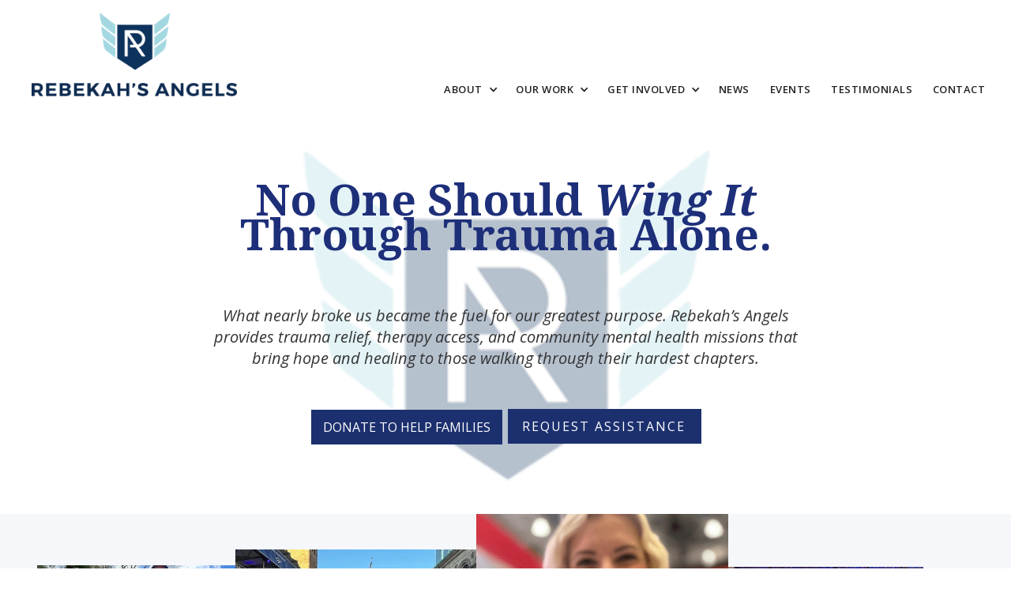

--- FILE ---
content_type: text/html
request_url: https://www.rebekahsangels.org/
body_size: 8201
content:
<!DOCTYPE html><!-- Last Published: Mon Dec 08 2025 19:53:38 GMT+0000 (Coordinated Universal Time) --><html data-wf-domain="www.rebekahsangels.org" data-wf-page="5f81f25b5c54f61997a9626e" data-wf-site="5a5e6971d9432b000128a426" data-wf-intellimize-customer-id="117202586" lang="en"><head><meta charset="utf-8"/><title>Rebekah&#x27;s Angels | Financial aid for children with PTSD</title><meta content="We are therapists, companies, donors, and families, providing resources and funding to children suffering from PTSD due to trauma and tragic events." name="description"/><meta content="Rebekah&#x27;s Angels | Financial aid for children with PTSD" property="og:title"/><meta content="We are therapists, companies, donors, and families, providing resources and funding to children suffering from PTSD due to trauma and tragic events." property="og:description"/><meta content="Rebekah&#x27;s Angels | Financial aid for children with PTSD" property="twitter:title"/><meta content="We are therapists, companies, donors, and families, providing resources and funding to children suffering from PTSD due to trauma and tragic events." property="twitter:description"/><meta property="og:type" content="website"/><meta content="summary_large_image" name="twitter:card"/><meta content="width=device-width, initial-scale=1" name="viewport"/><link href="https://cdn.prod.website-files.com/5a5e6971d9432b000128a426/css/rebekahsangels.webflow.shared.1937e87d3.min.css" rel="stylesheet" type="text/css"/><link href="https://fonts.googleapis.com" rel="preconnect"/><link href="https://fonts.gstatic.com" rel="preconnect" crossorigin="anonymous"/><script src="https://ajax.googleapis.com/ajax/libs/webfont/1.6.26/webfont.js" type="text/javascript"></script><script type="text/javascript">WebFont.load({  google: {    families: ["Open Sans:300,300italic,400,400italic,600,600italic,700,700italic,800,800italic","Montserrat:100,100italic,200,200italic,300,300italic,400,400italic,500,500italic,600,600italic,700,700italic,800,800italic,900,900italic","Droid Serif:400,400italic,700,700italic","Roboto Slab:regular,700"]  }});</script><script type="text/javascript">!function(o,c){var n=c.documentElement,t=" w-mod-";n.className+=t+"js",("ontouchstart"in o||o.DocumentTouch&&c instanceof DocumentTouch)&&(n.className+=t+"touch")}(window,document);</script><link href="https://cdn.prod.website-files.com/5a5e6971d9432b000128a426/5a5e6a57fab60f00019e69e5_favicon-32x32-rebekahsangels.png" rel="shortcut icon" type="image/x-icon"/><link href="https://cdn.prod.website-files.com/5a5e6971d9432b000128a426/5a5e6a6a1338fa00010fa107_rebekahsangels-webclip-256x256.png" rel="apple-touch-icon"/><style>.anti-flicker, .anti-flicker * {visibility: hidden !important; opacity: 0 !important;}</style><style>[data-wf-hidden-variation], [data-wf-hidden-variation] * {
        display: none !important;
      }</style><script async="" src="https://www.googletagmanager.com/gtag/js?id=UA-4598027-55"></script><script type="text/javascript">window.dataLayer = window.dataLayer || [];function gtag(){dataLayer.push(arguments);}gtag('js', new Date());gtag('config', 'UA-4598027-55', {'anonymize_ip': false});</script><!-- Hotjar Tracking Code for rebekahsangels.org -->
<script>
    (function(h,o,t,j,a,r){
        h.hj=h.hj||function(){(h.hj.q=h.hj.q||[]).push(arguments)};
        h._hjSettings={hjid:706325,hjsv:6};
        a=o.getElementsByTagName('head')[0];
        r=o.createElement('script');r.async=1;
        r.src=t+h._hjSettings.hjid+j+h._hjSettings.hjsv;
        a.appendChild(r);
    })(window,document,'https://static.hotjar.com/c/hotjar-','.js?sv=');
</script>

<script src="https://donorbox.org/install-popup-button.js" type="text/javascript" defer></script>
  <script> window.DonorBox = { widgetLinkClassName: 'custom-dbox-popup' } </script></head><body class="body"><div class="subscribe-modal" data-ix="subscribe-form-initial-appearance"><a data-ix="close-popup-subscrbe-form" href="#" class="link-block w-inline-block"><img src="https://cdn.prod.website-files.com/5a5e6971d9432b000128a426/5d1cfecadfd4295fc4a41aef_if_x_335691.png" alt=""/></a><div class="w-form"><form id="wf-form-Popup-Subscribe-form" name="wf-form-Popup-Subscribe-form" data-name="Popup Subscribe form" method="post" data-wf-page-id="5f81f25b5c54f61997a9626e" data-wf-element-id="ca6e8e11-fe31-a9e3-7d02-a854336533b1"><h2 class="h2-modal">Get the latest news, updates and events from Rebekah’s Angels</h2><input class="text-field w-input" maxlength="256" name="FULLNAME" data-name="FULLNAME" placeholder="Full name *" type="text" id="FULLNAME" required=""/><input class="text-field w-input" maxlength="256" name="COMPANY" data-name="COMPANY" placeholder="Company name *" type="text" id="COMPANY"/><input class="text-field w-input" maxlength="256" name="EMAIL-3" data-name="EMAIL 3" placeholder="Email address *" type="text" id="EMAIL-3" required=""/><h3 class="h3-modal">I&#x27;m interested in...</h3><label class="w-checkbox checkbox"><input type="checkbox" id="volunteer opportunities" name="volunteer-opportunities" data-name="volunteer opportunities" class="w-checkbox-input"/><span for="volunteer-opportunities" class="w-form-label">volunteer opportunities</span></label><label class="w-checkbox checkbox"><input type="checkbox" id="corporate sponsorship" name="corporate-sponsorship" data-name="corporate sponsorship" class="w-checkbox-input"/><span for="corporate-sponsorship" class="w-form-label">corporate sponsorship</span></label><label class="w-checkbox checkbox"><input type="checkbox" id="donation opportunities" name="donation-opportunities" data-name="donation opportunities" class="w-checkbox-input"/><span for="donation-opportunities" class="w-form-label">donation opportunities</span></label><div class="w-form-formrecaptcha recapcha g-recaptcha g-recaptcha-error g-recaptcha-disabled g-recaptcha-invalid-key"></div><input type="submit" data-wait="Please wait..." class="button full-width w-button" value="Count me in!"/><a href="#" class="w-inline-block"></a></form><div class="success-message-2 w-form-done"><div>Thanks! You&#x27;re in. :)</div></div><div class="error-message-2 w-form-fail"><div>Hmm, something went wrong while submitting the form. Try again, but if the issue persists, please contact us.</div></div></div><div custom-selector="click-trigger" class="subscribe-modal-click-trigger" data-ix="subscribe-modal-click-trigger"></div><div data-w-id="af599033-c428-89c6-eae6-696bd5e465e9" class="modal subscribe"><img src="https://cdn.prod.website-files.com/5a5e6971d9432b000128a426/5a639060a6d4b0000108ba1a_5a1ed6a24ab810000160b342_x.png" width="21" data-w-id="cffcea49-fb81-e322-db3a-82446854f739" alt="" class="x"/><div class="modal-box grey"><div class="centered"><h2>Stay updated</h2><div class="w-form"><form id="email-form" name="email-form" data-name="Email Form" method="get" data-wf-page-id="5f81f25b5c54f61997a9626e" data-wf-element-id="3757941d-b395-37e9-00a2-9409f3275215"><input class="text-field w-input" maxlength="256" name="NAME" data-name="NAME" placeholder="Enter your name" type="text" id="NAME-2"/><input class="text-field w-input" maxlength="256" name="EMAIL" data-name="EMAIL" placeholder="Enter your email" type="text" id="EMAIL-2" required=""/><input type="submit" data-wait="Please wait..." class="button blue form w-button" value="Subscribe"/></form><div class="w-form-done"><div>Thank you! Your submission has been received!</div></div><div class="w-form-fail"><div>Oops! Something went wrong while submitting the form.</div></div></div><p>We value your privacy!</p></div></div><div data-w-id="25f24fa5-400f-ea60-3a46-88496ca124b4" class="modal-bg"></div></div><div data-w-id="af599033-c428-89c6-eae6-696bd5e465e9" class="modal subscribe"><img src="https://cdn.prod.website-files.com/5a5e6971d9432b000128a426/5a639060a6d4b0000108ba1a_5a1ed6a24ab810000160b342_x.png" width="21" data-w-id="cffcea49-fb81-e322-db3a-82446854f739" alt="" class="x"/><div class="modal-box grey"><div class="centered"><h2>Stay updated</h2><div class="w-form"><form id="email-form" name="email-form" data-name="Email Form" method="get" data-wf-page-id="5f81f25b5c54f61997a9626e" data-wf-element-id="3757941d-b395-37e9-00a2-9409f3275215"><input class="text-field w-input" maxlength="256" name="NAME" data-name="NAME" placeholder="Enter your name" type="text" id="NAME-2"/><input class="text-field w-input" maxlength="256" name="EMAIL" data-name="EMAIL" placeholder="Enter your email" type="text" id="EMAIL-2" required=""/><input type="submit" data-wait="Please wait..." class="button blue form w-button" value="Subscribe"/></form><div class="w-form-done"><div>Thank you! Your submission has been received!</div></div><div class="w-form-fail"><div>Oops! Something went wrong while submitting the form.</div></div></div><p>We value your privacy!</p></div></div><div data-w-id="25f24fa5-400f-ea60-3a46-88496ca124b4" class="modal-bg"></div></div><div class="w-dyn-list"><div class="w-dyn-empty"><div>No items found.</div></div></div></div><div class="navbar-sticky"><div data-collapse="medium" data-animation="default" data-duration="400" data-easing="ease" data-easing2="ease" role="banner" class="navbar w-nav"><a href="/" aria-current="page" class="brand-link-block w-nav-brand w--current"><img src="https://cdn.prod.website-files.com/5a5e6971d9432b000128a426/5a5e6a6a1338fa00010fa107_rebekahsangels-webclip-256x256.png" alt="" class="r-logo"/><img src="https://cdn.prod.website-files.com/5a5e6971d9432b000128a426/5a5e6fe0d9432b000128ac7f_rebekahsangels-logo-name%402x.png" alt="" class="rebekahs-angels"/></a><div class="nav-menu-wrapper w-clearfix"><div class="nav-button"><a href="#" data-w-id="1dc64be8-6e4a-a24d-652f-05b63ed3ecda" class="button blue top-nav w-button">Donate</a></div><div class="menu-button w-nav-button"><div class="menu-icon w-icon-nav-menu"></div><div class="menu-title">Menu</div></div><nav role="navigation" class="nav-menu w-nav-menu"><div data-delay="0" data-hover="true" class="w-dropdown"><div class="nav-link dropdown w-dropdown-toggle"><div class="nav-icon w-icon-dropdown-toggle"></div><div>About</div></div><nav class="dropdown-list w-dropdown-list"><div class="dropdown-list-to-move"><a href="/about/who-we-are" class="dropdown-link w-dropdown-link">Who we are</a><a href="/about/our-story" class="dropdown-link w-dropdown-link">Our story</a><a href="/about/our-team" class="dropdown-link w-dropdown-link">Meet the team</a></div></nav></div><div data-delay="0" data-hover="true" class="w-dropdown"><div class="nav-link dropdown w-dropdown-toggle"><div class="nav-icon w-icon-dropdown-toggle"></div><div>Our Work</div></div><nav class="dropdown-list w-dropdown-list"><div class="dropdown-list-to-move"><a href="/our-work/what-we-do" class="dropdown-link w-dropdown-link">What we do</a><a href="/our-work/about-ptsd" class="dropdown-link w-dropdown-link">About PTSD</a></div></nav></div><div data-delay="0" data-hover="true" class="w-dropdown"><div class="nav-link dropdown w-dropdown-toggle"><div class="nav-icon w-icon-dropdown-toggle"></div><div>Get Involved</div></div><nav class="dropdown-list w-dropdown-list"><div class="dropdown-list-to-move"><a href="/get-involved/donate-and-partner" class="dropdown-link w-dropdown-link">How can I help?</a><a href="/get-involved/apply-for-assistance" class="dropdown-link w-dropdown-link">Apply for assistance</a><a href="/get-involved/corporate-sponsorship" class="dropdown-link w-dropdown-link">Corporate Sponsorship</a></div></nav></div><a href="/news" class="nav-link w-nav-link">News</a><a href="/events" class="nav-link w-nav-link">Events</a><a href="/testimonials-rebekahs-angels" class="nav-link w-nav-link">Testimonials</a><a href="/contact-us" class="nav-link w-nav-link">Contact</a></nav></div></div></div><div data-collapse="medium" data-animation="default" data-duration="400" data-easing="ease" data-easing2="ease" role="banner" class="navbar w-nav"><a href="/" aria-current="page" class="brand-link-block w-nav-brand w--current"><img src="https://cdn.prod.website-files.com/5a5e6971d9432b000128a426/5a5e6a6a1338fa00010fa107_rebekahsangels-webclip-256x256.png" alt="" class="r-logo"/><img src="https://cdn.prod.website-files.com/5a5e6971d9432b000128a426/5a5e6fe0d9432b000128ac7f_rebekahsangels-logo-name%402x.png" alt="" class="rebekahs-angels"/></a><div class="nav-menu-wrapper w-clearfix"><div class="nav-button"><a href="#" data-w-id="1dc64be8-6e4a-a24d-652f-05b63ed3ecda" class="button blue top-nav w-button">Donate</a></div><div class="menu-button w-nav-button"><div class="menu-icon w-icon-nav-menu"></div><div class="menu-title">Menu</div></div><nav role="navigation" class="nav-menu w-nav-menu"><div data-delay="0" data-hover="true" class="w-dropdown"><div class="nav-link dropdown w-dropdown-toggle"><div class="nav-icon w-icon-dropdown-toggle"></div><div>About</div></div><nav class="dropdown-list w-dropdown-list"><div class="dropdown-list-to-move"><a href="/about/who-we-are" class="dropdown-link w-dropdown-link">Who we are</a><a href="/about/our-story" class="dropdown-link w-dropdown-link">Our story</a><a href="/about/our-team" class="dropdown-link w-dropdown-link">Meet the team</a></div></nav></div><div data-delay="0" data-hover="true" class="w-dropdown"><div class="nav-link dropdown w-dropdown-toggle"><div class="nav-icon w-icon-dropdown-toggle"></div><div>Our Work</div></div><nav class="dropdown-list w-dropdown-list"><div class="dropdown-list-to-move"><a href="/our-work/what-we-do" class="dropdown-link w-dropdown-link">What we do</a><a href="/our-work/about-ptsd" class="dropdown-link w-dropdown-link">About PTSD</a></div></nav></div><div data-delay="0" data-hover="true" class="w-dropdown"><div class="nav-link dropdown w-dropdown-toggle"><div class="nav-icon w-icon-dropdown-toggle"></div><div>Get Involved</div></div><nav class="dropdown-list w-dropdown-list"><div class="dropdown-list-to-move"><a href="/get-involved/donate-and-partner" class="dropdown-link w-dropdown-link">How can I help?</a><a href="/get-involved/apply-for-assistance" class="dropdown-link w-dropdown-link">Apply for assistance</a><a href="/get-involved/corporate-sponsorship" class="dropdown-link w-dropdown-link">Corporate Sponsorship</a></div></nav></div><a href="/news" class="nav-link w-nav-link">News</a><a href="/events" class="nav-link w-nav-link">Events</a><a href="/testimonials-rebekahs-angels" class="nav-link w-nav-link">Testimonials</a><a href="/contact-us" class="nav-link w-nav-link">Contact</a></nav></div></div><section><section><section class="hero-without-image"><div class="container-6"><div class="hero-wrapper-two-2"><h1 class="heading-17"><br/><strong class="bold-text-4">No one should <em>wing it</em><br/>through trauma alone. </strong></h1><p class="margin-bottom-24px-4"><em class="italic-text-2"><br/>What nearly broke us became the fuel for our greatest purpose. Rebekah’s Angels provides trauma relief, therapy access, and community mental health missions that bring hope and healing to those walking through their hardest chapters.<br/>‍</em></p><a href="https://donorbox.org/donate-to-rebekah-s-angels-5" target="_blank" class="button-13 w-button">DONATE TO HELP FAMILIES</a><a href="https://docs.google.com/forms/d/e/1FAIpQLSduHPj-L_UFoJegvEfnFOEEgazG0JnNUPT-ARKULVX4Z1DMfQ/viewform?usp=pp_url" class="button-primary-6 w-button">Request Assistance</a></div></div></section></section></section><section class="hero-stack"><section class="section-9"><img src="https://cdn.prod.website-files.com/5a5e6971d9432b000128a426/68d5728ef4c0c2397d12cbe6_IMG_1114.JPG" loading="lazy" width="251" sizes="(max-width: 479px) 100vw, 251px" alt="" srcset="https://cdn.prod.website-files.com/5a5e6971d9432b000128a426/68d5728ef4c0c2397d12cbe6_IMG_1114-p-500.jpg 500w, https://cdn.prod.website-files.com/5a5e6971d9432b000128a426/68d5728ef4c0c2397d12cbe6_IMG_1114-p-800.jpg 800w, https://cdn.prod.website-files.com/5a5e6971d9432b000128a426/68d5728ef4c0c2397d12cbe6_IMG_1114-p-1080.jpg 1080w, https://cdn.prod.website-files.com/5a5e6971d9432b000128a426/68d5728ef4c0c2397d12cbe6_IMG_1114-p-1600.jpg 1600w, https://cdn.prod.website-files.com/5a5e6971d9432b000128a426/68d5728ef4c0c2397d12cbe6_IMG_1114-p-2000.jpg 2000w, https://cdn.prod.website-files.com/5a5e6971d9432b000128a426/68d5728ef4c0c2397d12cbe6_IMG_1114.JPG 2048w"/><img src="https://cdn.prod.website-files.com/5a5e6971d9432b000128a426/68d56586130c85a42fb44bed_IMG_5004.JPG" loading="lazy" width="305" sizes="(max-width: 479px) 100vw, 305px" alt="" srcset="https://cdn.prod.website-files.com/5a5e6971d9432b000128a426/68d56586130c85a42fb44bed_IMG_5004-p-500.jpg 500w, https://cdn.prod.website-files.com/5a5e6971d9432b000128a426/68d56586130c85a42fb44bed_IMG_5004-p-800.jpg 800w, https://cdn.prod.website-files.com/5a5e6971d9432b000128a426/68d56586130c85a42fb44bed_IMG_5004-p-1080.jpg 1080w, https://cdn.prod.website-files.com/5a5e6971d9432b000128a426/68d56586130c85a42fb44bed_IMG_5004.JPG 1440w"/><img src="https://cdn.prod.website-files.com/5a5e6971d9432b000128a426/68d5720e2da5f5d06d48d9b1_website%20pictures.png" loading="lazy" width="319" sizes="(max-width: 479px) 100vw, 319px" alt="" srcset="https://cdn.prod.website-files.com/5a5e6971d9432b000128a426/68d5720e2da5f5d06d48d9b1_website%20pictures-p-500.png 500w, https://cdn.prod.website-files.com/5a5e6971d9432b000128a426/68d5720e2da5f5d06d48d9b1_website%20pictures-p-800.png 800w, https://cdn.prod.website-files.com/5a5e6971d9432b000128a426/68d5720e2da5f5d06d48d9b1_website%20pictures-p-1080.png 1080w, https://cdn.prod.website-files.com/5a5e6971d9432b000128a426/68d5720e2da5f5d06d48d9b1_website%20pictures.png 1563w"/><img src="https://cdn.prod.website-files.com/5a5e6971d9432b000128a426/68d56f0222019014c36e7aa4_IMG_4304.JPG" loading="lazy" width="247" sizes="(max-width: 479px) 100vw, 247px" alt="" srcset="https://cdn.prod.website-files.com/5a5e6971d9432b000128a426/68d56f0222019014c36e7aa4_IMG_4304-p-500.jpg 500w, https://cdn.prod.website-files.com/5a5e6971d9432b000128a426/68d56f0222019014c36e7aa4_IMG_4304-p-800.jpg 800w, https://cdn.prod.website-files.com/5a5e6971d9432b000128a426/68d56f0222019014c36e7aa4_IMG_4304.JPG 960w"/><img src="https://cdn.prod.website-files.com/5a5e6971d9432b000128a426/67153b5107e7fb1e8dc433ef_IMG_5069.jpg" loading="lazy" width="246" sizes="(max-width: 479px) 100vw, 246px" alt="" srcset="https://cdn.prod.website-files.com/5a5e6971d9432b000128a426/67153b5107e7fb1e8dc433ef_IMG_5069-p-500.jpg 500w, https://cdn.prod.website-files.com/5a5e6971d9432b000128a426/67153b5107e7fb1e8dc433ef_IMG_5069.jpg 724w"/></section><h1 class="heading-15"><strong class="bold-text-3">   <br/>Our 2026 Boston Marathon Team has been selected!<br/>‍</strong></h1><div class="container-5"><div class="hero-wrapper-two"></div></div><p class="paragraph-15">Rebekah’s Angels Foundation is proud to be one of the <strong>Boston Athletic Association’s Official Charity Partners</strong> for the Boston Marathon each year.<br/><br/>Every dollar raised fuels:<br/>‍<strong>Trauma Therapy Grants</strong> – providing children and families with access to life-changing therapy they otherwise couldn’t afford.<br/>‍<strong>Relief Assistance</strong> – meeting families in crisis with immediate trauma relief grants when they need it most.<br/>‍<strong>Community Mental Health Missions</strong> – boots-on-the-ground outreach that uplifts our community with positive, healing-centered initiatives. <br/><br/>Running Boston with Rebekah’s Angels is more than crossing the finish line. It’s standing for resilience, spreading light in the darkest places, and ensuring that no family ever has to “wing it” through trauma alone.<br/><br/>Are you ready to support our runners in their journey to the finish line?<br/>Donate today<strong> </strong>to support their miles.<br/>‍<br/> </p><section class="hero-without-image-2"><div class="container-6"><div class="hero-wrapper-two-2"><a href="https://www.givengain.com/campaign/join-us-for-130th-boston-marathonr-31696" class="button-primary-7 w-button">I Want to Help The 2026 Team :)</a></div></div></section></section><div class="section-6"><section class="section-7"></section></div><div><section class="hero-heading-right-2"><div class="container-6"><div class="hero-wrapper-3"><div class="hero-split-3"><img src="https://cdn.prod.website-files.com/5a5e6971d9432b000128a426/68d5a99fb6ac2eb0585994ec_Family%20marathon%20pic.png" loading="lazy" width="443" alt="" class="shadow-two-3"/></div><div class="hero-split-3"><h1 class="heading-19">Who Are Rebekah&#x27;s Angels?</h1><p class="margin-bottom-24px-4"><br/>After the 2013 Boston Marathon bombing, Rebekah and her young son, Noah, survived because angels showed up: first responders who rushed in, doctors who fought for their lives, and a community of friends and strangers who refused to let them walk alone.<br/><br/>The name <em>Rebekah’s Angels</em> honors those heroes, and it now extends to every donor, supporter, and volunteer who makes this mission possible. <br/><br/>Together, Rebekah&#x27;s Angels turn compassion into action, providing trauma relief grants, therapy access, and community mental health missions so no family has to “wing it” through trauma alone.</p><a href="https://rebekahgregoryofficial.com/about" class="button-primary-8 w-button">Read our Full Story HERE</a></div></div></div></section></div><div class="section"><div class="container"><div class="_636px"><div class="centered"><h2>Our Corporate Sponsors</h2><a href="/get-involved/professional-partnership" class="button w-button">Become a Corporate Sponsor</a><p><br/>We’re grateful for our sponsors! These companies are helping bring mental health relief to hundreds of families. Would you like to join them?</p></div></div></div><div class="w-dyn-list"><div role="list" class="logos-wrapper w-dyn-items"><div role="listitem" class="w-dyn-item"><img alt="" src="https://cdn.prod.website-files.com/5a63fe1ca6d4b0000108f9cd/5d73eb4a6ba7c716378e5a8d_Wawa%20logo.jpg" class="sponsor-logo"/></div><div role="listitem" class="w-dyn-item"><img alt="" src="https://cdn.prod.website-files.com/5a63fe1ca6d4b0000108f9cd/5d73e9722810d54759a5ac37_blue-rhino-squarelogo.png" class="sponsor-logo"/></div><div role="listitem" class="w-dyn-item"><img alt="" src="https://cdn.prod.website-files.com/5a63fe1ca6d4b0000108f9cd/5d424487c63f2315e03e5b89_CTS-logo.jpg" sizes="100vw" srcset="https://cdn.prod.website-files.com/5a63fe1ca6d4b0000108f9cd/5d424487c63f2315e03e5b89_CTS-logo-p-500.jpeg 500w, https://cdn.prod.website-files.com/5a63fe1ca6d4b0000108f9cd/5d424487c63f2315e03e5b89_CTS-logo-p-800.jpeg 800w, https://cdn.prod.website-files.com/5a63fe1ca6d4b0000108f9cd/5d424487c63f2315e03e5b89_CTS-logo-p-1080.jpeg 1080w, https://cdn.prod.website-files.com/5a63fe1ca6d4b0000108f9cd/5d424487c63f2315e03e5b89_CTS-logo.jpg 1298w" class="sponsor-logo"/></div><div role="listitem" class="w-dyn-item"><img alt="" src="https://cdn.prod.website-files.com/5a63fe1ca6d4b0000108f9cd/632e10e6778b7738049b0056_Screen%20Shot%202022-09-23%20at%204.02.27%20PM.png" sizes="100vw" srcset="https://cdn.prod.website-files.com/5a63fe1ca6d4b0000108f9cd/632e10e6778b7738049b0056_Screen%20Shot%202022-09-23%20at%204.02.27%20PM-p-500.png 500w, https://cdn.prod.website-files.com/5a63fe1ca6d4b0000108f9cd/632e10e6778b7738049b0056_Screen%20Shot%202022-09-23%20at%204.02.27%20PM-p-800.png 800w, https://cdn.prod.website-files.com/5a63fe1ca6d4b0000108f9cd/632e10e6778b7738049b0056_Screen%20Shot%202022-09-23%20at%204.02.27%20PM-p-1080.png 1080w, https://cdn.prod.website-files.com/5a63fe1ca6d4b0000108f9cd/632e10e6778b7738049b0056_Screen%20Shot%202022-09-23%20at%204.02.27%20PM.png 1096w" class="sponsor-logo"/></div><div role="listitem" class="w-dyn-item"><img alt="" src="https://cdn.prod.website-files.com/5a63fe1ca6d4b0000108f9cd/632e114f5994f98be4e972db_Screen%20Shot%202022-09-23%20at%204.04.18%20PM.png" sizes="100vw" srcset="https://cdn.prod.website-files.com/5a63fe1ca6d4b0000108f9cd/632e114f5994f98be4e972db_Screen%20Shot%202022-09-23%20at%204.04.18%20PM-p-500.png 500w, https://cdn.prod.website-files.com/5a63fe1ca6d4b0000108f9cd/632e114f5994f98be4e972db_Screen%20Shot%202022-09-23%20at%204.04.18%20PM-p-800.png 800w, https://cdn.prod.website-files.com/5a63fe1ca6d4b0000108f9cd/632e114f5994f98be4e972db_Screen%20Shot%202022-09-23%20at%204.04.18%20PM.png 1034w" class="sponsor-logo"/></div><div role="listitem" class="w-dyn-item"><img alt="" src="https://cdn.prod.website-files.com/5a63fe1ca6d4b0000108f9cd/5d4246fb242d655ceaafaf59_UPS_logo.png" class="sponsor-logo"/></div><div role="listitem" class="w-dyn-item"><img alt="" src="https://cdn.prod.website-files.com/5a63fe1ca6d4b0000108f9cd/5d1629a31e99cd91571611c7_5a5e860a1338fa00010fb9a4_logo-LarkinHoffman.png" sizes="100vw" srcset="https://cdn.prod.website-files.com/5a63fe1ca6d4b0000108f9cd/5d1629a31e99cd91571611c7_5a5e860a1338fa00010fb9a4_logo-LarkinHoffman-p-500.png 500w, https://cdn.prod.website-files.com/5a63fe1ca6d4b0000108f9cd/5d1629a31e99cd91571611c7_5a5e860a1338fa00010fb9a4_logo-LarkinHoffman.png 571w" class="sponsor-logo"/></div><div role="listitem" class="w-dyn-item"><img alt="" src="https://cdn.prod.website-files.com/5a63fe1ca6d4b0000108f9cd/632e11b0453abc0c47ea8363_Screen%20Shot%202022-09-23%20at%204.05.53%20PM.png" sizes="100vw" srcset="https://cdn.prod.website-files.com/5a63fe1ca6d4b0000108f9cd/632e11b0453abc0c47ea8363_Screen%20Shot%202022-09-23%20at%204.05.53%20PM-p-500.png 500w, https://cdn.prod.website-files.com/5a63fe1ca6d4b0000108f9cd/632e11b0453abc0c47ea8363_Screen%20Shot%202022-09-23%20at%204.05.53%20PM-p-800.png 800w, https://cdn.prod.website-files.com/5a63fe1ca6d4b0000108f9cd/632e11b0453abc0c47ea8363_Screen%20Shot%202022-09-23%20at%204.05.53%20PM-p-1080.png 1080w, https://cdn.prod.website-files.com/5a63fe1ca6d4b0000108f9cd/632e11b0453abc0c47ea8363_Screen%20Shot%202022-09-23%20at%204.05.53%20PM.png 1488w" class="sponsor-logo"/></div><div role="listitem" class="w-dyn-item"><img alt="" src="https://cdn.prod.website-files.com/5a63fe1ca6d4b0000108f9cd/632e12003863713fecfd156a_Screen%20Shot%202022-09-23%20at%204.07.10%20PM.png" sizes="100vw" srcset="https://cdn.prod.website-files.com/5a63fe1ca6d4b0000108f9cd/632e12003863713fecfd156a_Screen%20Shot%202022-09-23%20at%204.07.10%20PM-p-500.png 500w, https://cdn.prod.website-files.com/5a63fe1ca6d4b0000108f9cd/632e12003863713fecfd156a_Screen%20Shot%202022-09-23%20at%204.07.10%20PM.png 682w" class="sponsor-logo"/></div><div role="listitem" class="w-dyn-item"><img alt="" src="https://cdn.prod.website-files.com/5a63fe1ca6d4b0000108f9cd/5d1629b9928e2c1c93dda279_5a64c6c9a6d4b00001094943_Premiere%20Logo.jpg" class="sponsor-logo"/></div><div role="listitem" class="w-dyn-item"><img alt="" src="https://cdn.prod.website-files.com/5a63fe1ca6d4b0000108f9cd/5d1629d414f911d1ed6b9666_5a64c6cba6d4b00001094944_POALogo.jpg" class="sponsor-logo"/></div><div role="listitem" class="w-dyn-item"><img alt="" src="https://cdn.prod.website-files.com/5a63fe1ca6d4b0000108f9cd/5d162a37099ac30382b736eb_5a65205302b65d00015ce0f4_ToT_scriptlogo_final.png" class="sponsor-logo"/></div></div></div></div><div class="on-every-page"><div data-w-id="5022b65e-6dff-5305-0835-4f05631dba16" class="modal donations"><div class="modal-box"><img src="https://cdn.prod.website-files.com/5a5e6971d9432b000128a426/5a639060a6d4b0000108ba1a_5a1ed6a24ab810000160b342_x.png" width="21" data-w-id="848fd1d5-9b6a-6c03-ff8d-5b0de86ea083" alt="" class="x"/><div class="centered"><h2>Thanks!</h2><p>Here are some ways you can help the Angels help children with PTSD:</p><a data-w-id="aa37a31c-6e3c-207d-142c-dc010668f948" href="#" class="button full-width w-button">Donate Financially</a><div data-w-id="9bcd6467-cdef-cce4-5b1b-39c5abf30a3f" class="button-popup in-modal"><div><div class="inline-buttons"><a href="https://donorbox.org/donate-to-rebekah-s-angels" data-w-id="d29176e8-1d6f-6449-a100-2de1a70621c8" class="button light-blue custom-dbox-popup w-button">Online</a></div><div class="inline-buttons"><a href="https://www.paypal.com/donate/?hosted_button_id=GRKV8P6HM525L" id="payal" data-w-id="a03ba646-8804-dd9a-5c5f-0a6fca9477c2" target="_blank" class="button light-blue w-button">PAYPAL</a></div><div class="inline-buttons"><a href="/get-involved/mail-a-check" class="button light-blue w-button">Mail Check</a></div></div></div><a href="/get-involved/donate-resources" class="button full-width top-mgn w-button">Donate Resources</a><a href="/get-involved/corporate-sponsorship" class="button full-width top-mgn w-button">Corporate Sponsorship</a></div></div><div data-w-id="602495ef-bdeb-3b20-542c-a1db59209e4b" class="modal-bg"></div></div><div data-w-id="af599033-c428-89c6-eae6-696bd5e465e9" class="modal subscribe"><img src="https://cdn.prod.website-files.com/5a5e6971d9432b000128a426/5a639060a6d4b0000108ba1a_5a1ed6a24ab810000160b342_x.png" width="21" data-w-id="cffcea49-fb81-e322-db3a-82446854f739" alt="" class="x"/><div class="modal-box grey"><div class="centered"><h2>Stay updated</h2><div class="w-form"><form id="email-form" name="email-form" data-name="Email Form" method="get" data-wf-page-id="5f81f25b5c54f61997a9626e" data-wf-element-id="3757941d-b395-37e9-00a2-9409f3275215"><input class="text-field w-input" maxlength="256" name="NAME" data-name="NAME" placeholder="Enter your name" type="text" id="NAME-2"/><input class="text-field w-input" maxlength="256" name="EMAIL" data-name="EMAIL" placeholder="Enter your email" type="text" id="EMAIL-2" required=""/><input type="submit" data-wait="Please wait..." class="button blue form w-button" value="Subscribe"/></form><div class="w-form-done"><div>Thank you! Your submission has been received!</div></div><div class="w-form-fail"><div>Oops! Something went wrong while submitting the form.</div></div></div><p>We value your privacy!</p></div></div><div data-w-id="25f24fa5-400f-ea60-3a46-88496ca124b4" class="modal-bg"></div></div><div class="section footer"><div class="container"><div class="white-text"><div class="centered"><div class="w-row"><div data-w-id="90109fc0-f71b-2f42-6062-c0c00bb38473" class="footer-col w-col w-col-4"><h2 class="h2-3up">Stay Updated</h2><a href="#" data-w-id="3e85d256-7816-42bb-9f83-de7fa3918b02" class="button blue top-mgn-12 w-button">join our community</a></div><div data-w-id="682d6f2e-7ce2-3ca8-d232-9014f84dfbb6" class="footer-col w-col w-col-4"><h2 class="h2-3up">Send us a Message</h2><a href="mailto:tiffany@rebekahsangels.org" class="button blue top-mgn-12 w-button">Email Us</a></div><div data-w-id="77fca294-66b4-cbbe-f897-1cf4a8a9acaa" class="footer-col w-col w-col-4"><h2 class="h2-3up">Connect with us</h2><a id="Social-Link-Block" href="https://www.instagram.com/rebekahsangels/" target="_blank" class="social-link-block w-inline-block"><img src="https://cdn.prod.website-files.com/5a5e6971d9432b000128a426/5a5e6fe01338fa00010fa4d9_icon-round-insta-white.png" loading="lazy" width="55" alt=""/></a><a href="https://www.facebook.com/rebekahsangelsfoundation" target="_blank" class="social-link-block w-inline-block"><img src="https://cdn.prod.website-files.com/5a5e6971d9432b000128a426/5a5e6fe0fab60f00019e6e0d_icon-round-facebook-white.png" width="50" alt=""/></a><a href="https://twitter.com/rebekahmgregory" target="_blank" class="social-link-block w-inline-block"><img src="https://cdn.prod.website-files.com/5a5e6971d9432b000128a426/5a5e6fe05e71310001940cc7_icon-round-twitter-white.png" alt=""/></a><a href="https://www.instagram.com/rebekahsangels/" target="_blank" class="social-link-block w-hidden-main w-hidden-medium w-hidden-small w-hidden-tiny w-inline-block"><img src="https://cdn.prod.website-files.com/5a5e6971d9432b000128a426/5a5e6fe01338fa00010fa4d9_icon-round-insta-white.png" alt="" class="image-2"/></a><a href="https://www.linkedin.com/in/rebekahgregory/" target="_blank" class="social-link-block w-inline-block"><img src="https://cdn.prod.website-files.com/5a5e6971d9432b000128a426/5a5e6fe0d9432b000128ac80_icon-round-linkedin-white.png" alt=""/></a></div></div><div class="sub-footer"><h2 class="h2-3up">501(c)3 Non-profit Organization</h2><p class="paragraph-18">Rebekah’s Angels is a <a href="https://cdn.prod.website-files.com/5a5e6971d9432b000128a426/5be9c7ed3609ab2d390a9f0f_501c3-RebekahsAngels.JPG" target="_blank" class="footer-link">501(c)3 non-profit organization</a> that was established to provide mental health treatment to children and families suffering from trauma.<br/></p><p class="paragraph-17">Copyright © 2025 Rebekah&#x27;s Angels. All rights reserved.<br/></p><p class="paragraph-16"></p></div></div></div></div></div></div><div data-w-id="af599033-c428-89c6-eae6-696bd5e465e9" class="modal subscribe"><img src="https://cdn.prod.website-files.com/5a5e6971d9432b000128a426/5a639060a6d4b0000108ba1a_5a1ed6a24ab810000160b342_x.png" width="21" data-w-id="cffcea49-fb81-e322-db3a-82446854f739" alt="" class="x"/><div class="modal-box grey"><div class="centered"><h2>Stay updated</h2><div class="w-form"><form id="email-form" name="email-form" data-name="Email Form" method="get" data-wf-page-id="5f81f25b5c54f61997a9626e" data-wf-element-id="3757941d-b395-37e9-00a2-9409f3275215"><input class="text-field w-input" maxlength="256" name="NAME" data-name="NAME" placeholder="Enter your name" type="text" id="NAME-2"/><input class="text-field w-input" maxlength="256" name="EMAIL" data-name="EMAIL" placeholder="Enter your email" type="text" id="EMAIL-2" required=""/><input type="submit" data-wait="Please wait..." class="button blue form w-button" value="Subscribe"/></form><div class="w-form-done"><div>Thank you! Your submission has been received!</div></div><div class="w-form-fail"><div>Oops! Something went wrong while submitting the form.</div></div></div><p>We value your privacy!</p></div></div><div data-w-id="25f24fa5-400f-ea60-3a46-88496ca124b4" class="modal-bg"></div></div><script src="https://d3e54v103j8qbb.cloudfront.net/js/jquery-3.5.1.min.dc5e7f18c8.js?site=5a5e6971d9432b000128a426" type="text/javascript" integrity="sha256-9/aliU8dGd2tb6OSsuzixeV4y/faTqgFtohetphbbj0=" crossorigin="anonymous"></script><script src="https://cdn.prod.website-files.com/5a5e6971d9432b000128a426/js/webflow.schunk.36b8fb49256177c8.js" type="text/javascript"></script><script src="https://cdn.prod.website-files.com/5a5e6971d9432b000128a426/js/webflow.79b1df68.e19b6eed94e56363.js" type="text/javascript"></script><!-- Start Subscribe Modal session code -->
<script src="https://cdnjs.cloudflare.com/ajax/libs/jquery-cookie/1.4.1/jquery.cookie.js"></script>
<script>
$(document).ready(function(){
  console.log('doc ready');
	if (!$.cookie('alert')) {
      console.log('no cookie');
	  $('[custom-selector="click-trigger"]').click();
	  var date = new Date();
      date.setTime(date.getTime() + 24 * 60 * 60 * 1000); 
 	  $.cookie('alert', true, { expires: date });
	}
});
</script>
<!-- End Subscribe Modal session code --></body></html>

--- FILE ---
content_type: text/css
request_url: https://cdn.prod.website-files.com/5a5e6971d9432b000128a426/css/rebekahsangels.webflow.shared.1937e87d3.min.css
body_size: 21605
content:
html{-webkit-text-size-adjust:100%;-ms-text-size-adjust:100%;font-family:sans-serif}body{margin:0}article,aside,details,figcaption,figure,footer,header,hgroup,main,menu,nav,section,summary{display:block}audio,canvas,progress,video{vertical-align:baseline;display:inline-block}audio:not([controls]){height:0;display:none}[hidden],template{display:none}a{background-color:#0000}a:active,a:hover{outline:0}abbr[title]{border-bottom:1px dotted}b,strong{font-weight:700}dfn{font-style:italic}h1{margin:.67em 0;font-size:2em}mark{color:#000;background:#ff0}small{font-size:80%}sub,sup{vertical-align:baseline;font-size:75%;line-height:0;position:relative}sup{top:-.5em}sub{bottom:-.25em}img{border:0}svg:not(:root){overflow:hidden}hr{box-sizing:content-box;height:0}pre{overflow:auto}code,kbd,pre,samp{font-family:monospace;font-size:1em}button,input,optgroup,select,textarea{color:inherit;font:inherit;margin:0}button{overflow:visible}button,select{text-transform:none}button,html input[type=button],input[type=reset]{-webkit-appearance:button;cursor:pointer}button[disabled],html input[disabled]{cursor:default}button::-moz-focus-inner,input::-moz-focus-inner{border:0;padding:0}input{line-height:normal}input[type=checkbox],input[type=radio]{box-sizing:border-box;padding:0}input[type=number]::-webkit-inner-spin-button,input[type=number]::-webkit-outer-spin-button{height:auto}input[type=search]{-webkit-appearance:none}input[type=search]::-webkit-search-cancel-button,input[type=search]::-webkit-search-decoration{-webkit-appearance:none}legend{border:0;padding:0}textarea{overflow:auto}optgroup{font-weight:700}table{border-collapse:collapse;border-spacing:0}td,th{padding:0}@font-face{font-family:webflow-icons;src:url([data-uri])format("truetype");font-weight:400;font-style:normal}[class^=w-icon-],[class*=\ w-icon-]{speak:none;font-variant:normal;text-transform:none;-webkit-font-smoothing:antialiased;-moz-osx-font-smoothing:grayscale;font-style:normal;font-weight:400;line-height:1;font-family:webflow-icons!important}.w-icon-slider-right:before{content:""}.w-icon-slider-left:before{content:""}.w-icon-nav-menu:before{content:""}.w-icon-arrow-down:before,.w-icon-dropdown-toggle:before{content:""}.w-icon-file-upload-remove:before{content:""}.w-icon-file-upload-icon:before{content:""}*{box-sizing:border-box}html{height:100%}body{color:#333;background-color:#fff;min-height:100%;margin:0;font-family:Arial,sans-serif;font-size:14px;line-height:20px}img{vertical-align:middle;max-width:100%;display:inline-block}html.w-mod-touch *{background-attachment:scroll!important}.w-block{display:block}.w-inline-block{max-width:100%;display:inline-block}.w-clearfix:before,.w-clearfix:after{content:" ";grid-area:1/1/2/2;display:table}.w-clearfix:after{clear:both}.w-hidden{display:none}.w-button{color:#fff;line-height:inherit;cursor:pointer;background-color:#3898ec;border:0;border-radius:0;padding:9px 15px;text-decoration:none;display:inline-block}input.w-button{-webkit-appearance:button}html[data-w-dynpage] [data-w-cloak]{color:#0000!important}.w-code-block{margin:unset}pre.w-code-block code{all:inherit}.w-optimization{display:contents}.w-webflow-badge,.w-webflow-badge>img{box-sizing:unset;width:unset;height:unset;max-height:unset;max-width:unset;min-height:unset;min-width:unset;margin:unset;padding:unset;float:unset;clear:unset;border:unset;border-radius:unset;background:unset;background-image:unset;background-position:unset;background-size:unset;background-repeat:unset;background-origin:unset;background-clip:unset;background-attachment:unset;background-color:unset;box-shadow:unset;transform:unset;direction:unset;font-family:unset;font-weight:unset;color:unset;font-size:unset;line-height:unset;font-style:unset;font-variant:unset;text-align:unset;letter-spacing:unset;-webkit-text-decoration:unset;text-decoration:unset;text-indent:unset;text-transform:unset;list-style-type:unset;text-shadow:unset;vertical-align:unset;cursor:unset;white-space:unset;word-break:unset;word-spacing:unset;word-wrap:unset;transition:unset}.w-webflow-badge{white-space:nowrap;cursor:pointer;box-shadow:0 0 0 1px #0000001a,0 1px 3px #0000001a;visibility:visible!important;opacity:1!important;z-index:2147483647!important;color:#aaadb0!important;overflow:unset!important;background-color:#fff!important;border-radius:3px!important;width:auto!important;height:auto!important;margin:0!important;padding:6px!important;font-size:12px!important;line-height:14px!important;text-decoration:none!important;display:inline-block!important;position:fixed!important;inset:auto 12px 12px auto!important;transform:none!important}.w-webflow-badge>img{position:unset;visibility:unset!important;opacity:1!important;vertical-align:middle!important;display:inline-block!important}h1,h2,h3,h4,h5,h6{margin-bottom:10px;font-weight:700}h1{margin-top:20px;font-size:38px;line-height:44px}h2{margin-top:20px;font-size:32px;line-height:36px}h3{margin-top:20px;font-size:24px;line-height:30px}h4{margin-top:10px;font-size:18px;line-height:24px}h5{margin-top:10px;font-size:14px;line-height:20px}h6{margin-top:10px;font-size:12px;line-height:18px}p{margin-top:0;margin-bottom:10px}blockquote{border-left:5px solid #e2e2e2;margin:0 0 10px;padding:10px 20px;font-size:18px;line-height:22px}figure{margin:0 0 10px}figcaption{text-align:center;margin-top:5px}ul,ol{margin-top:0;margin-bottom:10px;padding-left:40px}.w-list-unstyled{padding-left:0;list-style:none}.w-embed:before,.w-embed:after{content:" ";grid-area:1/1/2/2;display:table}.w-embed:after{clear:both}.w-video{width:100%;padding:0;position:relative}.w-video iframe,.w-video object,.w-video embed{border:none;width:100%;height:100%;position:absolute;top:0;left:0}fieldset{border:0;margin:0;padding:0}button,[type=button],[type=reset]{cursor:pointer;-webkit-appearance:button;border:0}.w-form{margin:0 0 15px}.w-form-done{text-align:center;background-color:#ddd;padding:20px;display:none}.w-form-fail{background-color:#ffdede;margin-top:10px;padding:10px;display:none}label{margin-bottom:5px;font-weight:700;display:block}.w-input,.w-select{color:#333;vertical-align:middle;background-color:#fff;border:1px solid #ccc;width:100%;height:38px;margin-bottom:10px;padding:8px 12px;font-size:14px;line-height:1.42857;display:block}.w-input::placeholder,.w-select::placeholder{color:#999}.w-input:focus,.w-select:focus{border-color:#3898ec;outline:0}.w-input[disabled],.w-select[disabled],.w-input[readonly],.w-select[readonly],fieldset[disabled] .w-input,fieldset[disabled] .w-select{cursor:not-allowed}.w-input[disabled]:not(.w-input-disabled),.w-select[disabled]:not(.w-input-disabled),.w-input[readonly],.w-select[readonly],fieldset[disabled]:not(.w-input-disabled) .w-input,fieldset[disabled]:not(.w-input-disabled) .w-select{background-color:#eee}textarea.w-input,textarea.w-select{height:auto}.w-select{background-color:#f3f3f3}.w-select[multiple]{height:auto}.w-form-label{cursor:pointer;margin-bottom:0;font-weight:400;display:inline-block}.w-radio{margin-bottom:5px;padding-left:20px;display:block}.w-radio:before,.w-radio:after{content:" ";grid-area:1/1/2/2;display:table}.w-radio:after{clear:both}.w-radio-input{float:left;margin:3px 0 0 -20px;line-height:normal}.w-file-upload{margin-bottom:10px;display:block}.w-file-upload-input{opacity:0;z-index:-100;width:.1px;height:.1px;position:absolute;overflow:hidden}.w-file-upload-default,.w-file-upload-uploading,.w-file-upload-success{color:#333;display:inline-block}.w-file-upload-error{margin-top:10px;display:block}.w-file-upload-default.w-hidden,.w-file-upload-uploading.w-hidden,.w-file-upload-error.w-hidden,.w-file-upload-success.w-hidden{display:none}.w-file-upload-uploading-btn{cursor:pointer;background-color:#fafafa;border:1px solid #ccc;margin:0;padding:8px 12px;font-size:14px;font-weight:400;display:flex}.w-file-upload-file{background-color:#fafafa;border:1px solid #ccc;flex-grow:1;justify-content:space-between;margin:0;padding:8px 9px 8px 11px;display:flex}.w-file-upload-file-name{font-size:14px;font-weight:400;display:block}.w-file-remove-link{cursor:pointer;width:auto;height:auto;margin-top:3px;margin-left:10px;padding:3px;display:block}.w-icon-file-upload-remove{margin:auto;font-size:10px}.w-file-upload-error-msg{color:#ea384c;padding:2px 0;display:inline-block}.w-file-upload-info{padding:0 12px;line-height:38px;display:inline-block}.w-file-upload-label{cursor:pointer;background-color:#fafafa;border:1px solid #ccc;margin:0;padding:8px 12px;font-size:14px;font-weight:400;display:inline-block}.w-icon-file-upload-icon,.w-icon-file-upload-uploading{width:20px;margin-right:8px;display:inline-block}.w-icon-file-upload-uploading{height:20px}.w-container{max-width:940px;margin-left:auto;margin-right:auto}.w-container:before,.w-container:after{content:" ";grid-area:1/1/2/2;display:table}.w-container:after{clear:both}.w-container .w-row{margin-left:-10px;margin-right:-10px}.w-row:before,.w-row:after{content:" ";grid-area:1/1/2/2;display:table}.w-row:after{clear:both}.w-row .w-row{margin-left:0;margin-right:0}.w-col{float:left;width:100%;min-height:1px;padding-left:10px;padding-right:10px;position:relative}.w-col .w-col{padding-left:0;padding-right:0}.w-col-1{width:8.33333%}.w-col-2{width:16.6667%}.w-col-3{width:25%}.w-col-4{width:33.3333%}.w-col-5{width:41.6667%}.w-col-6{width:50%}.w-col-7{width:58.3333%}.w-col-8{width:66.6667%}.w-col-9{width:75%}.w-col-10{width:83.3333%}.w-col-11{width:91.6667%}.w-col-12{width:100%}.w-hidden-main{display:none!important}@media screen and (max-width:991px){.w-container{max-width:728px}.w-hidden-main{display:inherit!important}.w-hidden-medium{display:none!important}.w-col-medium-1{width:8.33333%}.w-col-medium-2{width:16.6667%}.w-col-medium-3{width:25%}.w-col-medium-4{width:33.3333%}.w-col-medium-5{width:41.6667%}.w-col-medium-6{width:50%}.w-col-medium-7{width:58.3333%}.w-col-medium-8{width:66.6667%}.w-col-medium-9{width:75%}.w-col-medium-10{width:83.3333%}.w-col-medium-11{width:91.6667%}.w-col-medium-12{width:100%}.w-col-stack{width:100%;left:auto;right:auto}}@media screen and (max-width:767px){.w-hidden-main,.w-hidden-medium{display:inherit!important}.w-hidden-small{display:none!important}.w-row,.w-container .w-row{margin-left:0;margin-right:0}.w-col{width:100%;left:auto;right:auto}.w-col-small-1{width:8.33333%}.w-col-small-2{width:16.6667%}.w-col-small-3{width:25%}.w-col-small-4{width:33.3333%}.w-col-small-5{width:41.6667%}.w-col-small-6{width:50%}.w-col-small-7{width:58.3333%}.w-col-small-8{width:66.6667%}.w-col-small-9{width:75%}.w-col-small-10{width:83.3333%}.w-col-small-11{width:91.6667%}.w-col-small-12{width:100%}}@media screen and (max-width:479px){.w-container{max-width:none}.w-hidden-main,.w-hidden-medium,.w-hidden-small{display:inherit!important}.w-hidden-tiny{display:none!important}.w-col{width:100%}.w-col-tiny-1{width:8.33333%}.w-col-tiny-2{width:16.6667%}.w-col-tiny-3{width:25%}.w-col-tiny-4{width:33.3333%}.w-col-tiny-5{width:41.6667%}.w-col-tiny-6{width:50%}.w-col-tiny-7{width:58.3333%}.w-col-tiny-8{width:66.6667%}.w-col-tiny-9{width:75%}.w-col-tiny-10{width:83.3333%}.w-col-tiny-11{width:91.6667%}.w-col-tiny-12{width:100%}}.w-widget{position:relative}.w-widget-map{width:100%;height:400px}.w-widget-map label{width:auto;display:inline}.w-widget-map img{max-width:inherit}.w-widget-map .gm-style-iw{text-align:center}.w-widget-map .gm-style-iw>button{display:none!important}.w-widget-twitter{overflow:hidden}.w-widget-twitter-count-shim{vertical-align:top;text-align:center;background:#fff;border:1px solid #758696;border-radius:3px;width:28px;height:20px;display:inline-block;position:relative}.w-widget-twitter-count-shim *{pointer-events:none;-webkit-user-select:none;user-select:none}.w-widget-twitter-count-shim .w-widget-twitter-count-inner{text-align:center;color:#999;font-family:serif;font-size:15px;line-height:12px;position:relative}.w-widget-twitter-count-shim .w-widget-twitter-count-clear{display:block;position:relative}.w-widget-twitter-count-shim.w--large{width:36px;height:28px}.w-widget-twitter-count-shim.w--large .w-widget-twitter-count-inner{font-size:18px;line-height:18px}.w-widget-twitter-count-shim:not(.w--vertical){margin-left:5px;margin-right:8px}.w-widget-twitter-count-shim:not(.w--vertical).w--large{margin-left:6px}.w-widget-twitter-count-shim:not(.w--vertical):before,.w-widget-twitter-count-shim:not(.w--vertical):after{content:" ";pointer-events:none;border:solid #0000;width:0;height:0;position:absolute;top:50%;left:0}.w-widget-twitter-count-shim:not(.w--vertical):before{border-width:4px;border-color:#75869600 #5d6c7b #75869600 #75869600;margin-top:-4px;margin-left:-9px}.w-widget-twitter-count-shim:not(.w--vertical).w--large:before{border-width:5px;margin-top:-5px;margin-left:-10px}.w-widget-twitter-count-shim:not(.w--vertical):after{border-width:4px;border-color:#fff0 #fff #fff0 #fff0;margin-top:-4px;margin-left:-8px}.w-widget-twitter-count-shim:not(.w--vertical).w--large:after{border-width:5px;margin-top:-5px;margin-left:-9px}.w-widget-twitter-count-shim.w--vertical{width:61px;height:33px;margin-bottom:8px}.w-widget-twitter-count-shim.w--vertical:before,.w-widget-twitter-count-shim.w--vertical:after{content:" ";pointer-events:none;border:solid #0000;width:0;height:0;position:absolute;top:100%;left:50%}.w-widget-twitter-count-shim.w--vertical:before{border-width:5px;border-color:#5d6c7b #75869600 #75869600;margin-left:-5px}.w-widget-twitter-count-shim.w--vertical:after{border-width:4px;border-color:#fff #fff0 #fff0;margin-left:-4px}.w-widget-twitter-count-shim.w--vertical .w-widget-twitter-count-inner{font-size:18px;line-height:22px}.w-widget-twitter-count-shim.w--vertical.w--large{width:76px}.w-background-video{color:#fff;height:500px;position:relative;overflow:hidden}.w-background-video>video{object-fit:cover;z-index:-100;background-position:50%;background-size:cover;width:100%;height:100%;margin:auto;position:absolute;inset:-100%}.w-background-video>video::-webkit-media-controls-start-playback-button{-webkit-appearance:none;display:none!important}.w-background-video--control{background-color:#0000;padding:0;position:absolute;bottom:1em;right:1em}.w-background-video--control>[hidden]{display:none!important}.w-slider{text-align:center;clear:both;-webkit-tap-highlight-color:#0000;tap-highlight-color:#0000;background:#ddd;height:300px;position:relative}.w-slider-mask{z-index:1;white-space:nowrap;height:100%;display:block;position:relative;left:0;right:0;overflow:hidden}.w-slide{vertical-align:top;white-space:normal;text-align:left;width:100%;height:100%;display:inline-block;position:relative}.w-slider-nav{z-index:2;text-align:center;-webkit-tap-highlight-color:#0000;tap-highlight-color:#0000;height:40px;margin:auto;padding-top:10px;position:absolute;inset:auto 0 0}.w-slider-nav.w-round>div{border-radius:100%}.w-slider-nav.w-num>div{font-size:inherit;line-height:inherit;width:auto;height:auto;padding:.2em .5em}.w-slider-nav.w-shadow>div{box-shadow:0 0 3px #3336}.w-slider-nav-invert{color:#fff}.w-slider-nav-invert>div{background-color:#2226}.w-slider-nav-invert>div.w-active{background-color:#222}.w-slider-dot{cursor:pointer;background-color:#fff6;width:1em;height:1em;margin:0 3px .5em;transition:background-color .1s,color .1s;display:inline-block;position:relative}.w-slider-dot.w-active{background-color:#fff}.w-slider-dot:focus{outline:none;box-shadow:0 0 0 2px #fff}.w-slider-dot:focus.w-active{box-shadow:none}.w-slider-arrow-left,.w-slider-arrow-right{cursor:pointer;color:#fff;-webkit-tap-highlight-color:#0000;tap-highlight-color:#0000;-webkit-user-select:none;user-select:none;width:80px;margin:auto;font-size:40px;position:absolute;inset:0;overflow:hidden}.w-slider-arrow-left [class^=w-icon-],.w-slider-arrow-right [class^=w-icon-],.w-slider-arrow-left [class*=\ w-icon-],.w-slider-arrow-right [class*=\ w-icon-]{position:absolute}.w-slider-arrow-left:focus,.w-slider-arrow-right:focus{outline:0}.w-slider-arrow-left{z-index:3;right:auto}.w-slider-arrow-right{z-index:4;left:auto}.w-icon-slider-left,.w-icon-slider-right{width:1em;height:1em;margin:auto;inset:0}.w-slider-aria-label{clip:rect(0 0 0 0);border:0;width:1px;height:1px;margin:-1px;padding:0;position:absolute;overflow:hidden}.w-slider-force-show{display:block!important}.w-dropdown{text-align:left;z-index:900;margin-left:auto;margin-right:auto;display:inline-block;position:relative}.w-dropdown-btn,.w-dropdown-toggle,.w-dropdown-link{vertical-align:top;color:#222;text-align:left;white-space:nowrap;margin-left:auto;margin-right:auto;padding:20px;text-decoration:none;position:relative}.w-dropdown-toggle{-webkit-user-select:none;user-select:none;cursor:pointer;padding-right:40px;display:inline-block}.w-dropdown-toggle:focus{outline:0}.w-icon-dropdown-toggle{width:1em;height:1em;margin:auto 20px auto auto;position:absolute;top:0;bottom:0;right:0}.w-dropdown-list{background:#ddd;min-width:100%;display:none;position:absolute}.w-dropdown-list.w--open{display:block}.w-dropdown-link{color:#222;padding:10px 20px;display:block}.w-dropdown-link.w--current{color:#0082f3}.w-dropdown-link:focus{outline:0}@media screen and (max-width:767px){.w-nav-brand{padding-left:10px}}.w-lightbox-backdrop{cursor:auto;letter-spacing:normal;text-indent:0;text-shadow:none;text-transform:none;visibility:visible;white-space:normal;word-break:normal;word-spacing:normal;word-wrap:normal;color:#fff;text-align:center;z-index:2000;opacity:0;-webkit-user-select:none;-moz-user-select:none;-webkit-tap-highlight-color:transparent;background:#000000e6;outline:0;font-family:Helvetica Neue,Helvetica,Ubuntu,Segoe UI,Verdana,sans-serif;font-size:17px;font-style:normal;font-weight:300;line-height:1.2;list-style:disc;position:fixed;inset:0;-webkit-transform:translate(0)}.w-lightbox-backdrop,.w-lightbox-container{-webkit-overflow-scrolling:touch;height:100%;overflow:auto}.w-lightbox-content{height:100vh;position:relative;overflow:hidden}.w-lightbox-view{opacity:0;width:100vw;height:100vh;position:absolute}.w-lightbox-view:before{content:"";height:100vh}.w-lightbox-group,.w-lightbox-group .w-lightbox-view,.w-lightbox-group .w-lightbox-view:before{height:86vh}.w-lightbox-frame,.w-lightbox-view:before{vertical-align:middle;display:inline-block}.w-lightbox-figure{margin:0;position:relative}.w-lightbox-group .w-lightbox-figure{cursor:pointer}.w-lightbox-img{width:auto;max-width:none;height:auto}.w-lightbox-image{float:none;max-width:100vw;max-height:100vh;display:block}.w-lightbox-group .w-lightbox-image{max-height:86vh}.w-lightbox-caption{text-align:left;text-overflow:ellipsis;white-space:nowrap;background:#0006;padding:.5em 1em;position:absolute;bottom:0;left:0;right:0;overflow:hidden}.w-lightbox-embed{width:100%;height:100%;position:absolute;inset:0}.w-lightbox-control{cursor:pointer;background-position:50%;background-repeat:no-repeat;background-size:24px;width:4em;transition:all .3s;position:absolute;top:0}.w-lightbox-left{background-image:url([data-uri]);display:none;bottom:0;left:0}.w-lightbox-right{background-image:url([data-uri]);display:none;bottom:0;right:0}.w-lightbox-close{background-image:url([data-uri]);background-size:18px;height:2.6em;right:0}.w-lightbox-strip{white-space:nowrap;padding:0 1vh;line-height:0;position:absolute;bottom:0;left:0;right:0;overflow:auto hidden}.w-lightbox-item{box-sizing:content-box;cursor:pointer;width:10vh;padding:2vh 1vh;display:inline-block;-webkit-transform:translate(0,0)}.w-lightbox-active{opacity:.3}.w-lightbox-thumbnail{background:#222;height:10vh;position:relative;overflow:hidden}.w-lightbox-thumbnail-image{position:absolute;top:0;left:0}.w-lightbox-thumbnail .w-lightbox-tall{width:100%;top:50%;transform:translateY(-50%)}.w-lightbox-thumbnail .w-lightbox-wide{height:100%;left:50%;transform:translate(-50%)}.w-lightbox-spinner{box-sizing:border-box;border:5px solid #0006;border-radius:50%;width:40px;height:40px;margin-top:-20px;margin-left:-20px;animation:.8s linear infinite spin;position:absolute;top:50%;left:50%}.w-lightbox-spinner:after{content:"";border:3px solid #0000;border-bottom-color:#fff;border-radius:50%;position:absolute;inset:-4px}.w-lightbox-hide{display:none}.w-lightbox-noscroll{overflow:hidden}@media (min-width:768px){.w-lightbox-content{height:96vh;margin-top:2vh}.w-lightbox-view,.w-lightbox-view:before{height:96vh}.w-lightbox-group,.w-lightbox-group .w-lightbox-view,.w-lightbox-group .w-lightbox-view:before{height:84vh}.w-lightbox-image{max-width:96vw;max-height:96vh}.w-lightbox-group .w-lightbox-image{max-width:82.3vw;max-height:84vh}.w-lightbox-left,.w-lightbox-right{opacity:.5;display:block}.w-lightbox-close{opacity:.8}.w-lightbox-control:hover{opacity:1}}.w-lightbox-inactive,.w-lightbox-inactive:hover{opacity:0}.w-richtext:before,.w-richtext:after{content:" ";grid-area:1/1/2/2;display:table}.w-richtext:after{clear:both}.w-richtext[contenteditable=true]:before,.w-richtext[contenteditable=true]:after{white-space:initial}.w-richtext ol,.w-richtext ul{overflow:hidden}.w-richtext .w-richtext-figure-selected.w-richtext-figure-type-video div:after,.w-richtext .w-richtext-figure-selected[data-rt-type=video] div:after,.w-richtext .w-richtext-figure-selected.w-richtext-figure-type-image div,.w-richtext .w-richtext-figure-selected[data-rt-type=image] div{outline:2px solid #2895f7}.w-richtext figure.w-richtext-figure-type-video>div:after,.w-richtext figure[data-rt-type=video]>div:after{content:"";display:none;position:absolute;inset:0}.w-richtext figure{max-width:60%;position:relative}.w-richtext figure>div:before{cursor:default!important}.w-richtext figure img{width:100%}.w-richtext figure figcaption.w-richtext-figcaption-placeholder{opacity:.6}.w-richtext figure div{color:#0000;font-size:0}.w-richtext figure.w-richtext-figure-type-image,.w-richtext figure[data-rt-type=image]{display:table}.w-richtext figure.w-richtext-figure-type-image>div,.w-richtext figure[data-rt-type=image]>div{display:inline-block}.w-richtext figure.w-richtext-figure-type-image>figcaption,.w-richtext figure[data-rt-type=image]>figcaption{caption-side:bottom;display:table-caption}.w-richtext figure.w-richtext-figure-type-video,.w-richtext figure[data-rt-type=video]{width:60%;height:0}.w-richtext figure.w-richtext-figure-type-video iframe,.w-richtext figure[data-rt-type=video] iframe{width:100%;height:100%;position:absolute;top:0;left:0}.w-richtext figure.w-richtext-figure-type-video>div,.w-richtext figure[data-rt-type=video]>div{width:100%}.w-richtext figure.w-richtext-align-center{clear:both;margin-left:auto;margin-right:auto}.w-richtext figure.w-richtext-align-center.w-richtext-figure-type-image>div,.w-richtext figure.w-richtext-align-center[data-rt-type=image]>div{max-width:100%}.w-richtext figure.w-richtext-align-normal{clear:both}.w-richtext figure.w-richtext-align-fullwidth{text-align:center;clear:both;width:100%;max-width:100%;margin-left:auto;margin-right:auto;display:block}.w-richtext figure.w-richtext-align-fullwidth>div{padding-bottom:inherit;display:inline-block}.w-richtext figure.w-richtext-align-fullwidth>figcaption{display:block}.w-richtext figure.w-richtext-align-floatleft{float:left;clear:none;margin-right:15px}.w-richtext figure.w-richtext-align-floatright{float:right;clear:none;margin-left:15px}.w-nav{z-index:1000;background:#ddd;position:relative}.w-nav:before,.w-nav:after{content:" ";grid-area:1/1/2/2;display:table}.w-nav:after{clear:both}.w-nav-brand{float:left;color:#333;text-decoration:none;position:relative}.w-nav-link{vertical-align:top;color:#222;text-align:left;margin-left:auto;margin-right:auto;padding:20px;text-decoration:none;display:inline-block;position:relative}.w-nav-link.w--current{color:#0082f3}.w-nav-menu{float:right;position:relative}[data-nav-menu-open]{text-align:center;background:#c8c8c8;min-width:200px;position:absolute;top:100%;left:0;right:0;overflow:visible;display:block!important}.w--nav-link-open{display:block;position:relative}.w-nav-overlay{width:100%;display:none;position:absolute;top:100%;left:0;right:0;overflow:hidden}.w-nav-overlay [data-nav-menu-open]{top:0}.w-nav[data-animation=over-left] .w-nav-overlay{width:auto}.w-nav[data-animation=over-left] .w-nav-overlay,.w-nav[data-animation=over-left] [data-nav-menu-open]{z-index:1;top:0;right:auto}.w-nav[data-animation=over-right] .w-nav-overlay{width:auto}.w-nav[data-animation=over-right] .w-nav-overlay,.w-nav[data-animation=over-right] [data-nav-menu-open]{z-index:1;top:0;left:auto}.w-nav-button{float:right;cursor:pointer;-webkit-tap-highlight-color:#0000;tap-highlight-color:#0000;-webkit-user-select:none;user-select:none;padding:18px;font-size:24px;display:none;position:relative}.w-nav-button:focus{outline:0}.w-nav-button.w--open{color:#fff;background-color:#c8c8c8}.w-nav[data-collapse=all] .w-nav-menu{display:none}.w-nav[data-collapse=all] .w-nav-button,.w--nav-dropdown-open,.w--nav-dropdown-toggle-open{display:block}.w--nav-dropdown-list-open{position:static}@media screen and (max-width:991px){.w-nav[data-collapse=medium] .w-nav-menu{display:none}.w-nav[data-collapse=medium] .w-nav-button{display:block}}@media screen and (max-width:767px){.w-nav[data-collapse=small] .w-nav-menu{display:none}.w-nav[data-collapse=small] .w-nav-button{display:block}.w-nav-brand{padding-left:10px}}@media screen and (max-width:479px){.w-nav[data-collapse=tiny] .w-nav-menu{display:none}.w-nav[data-collapse=tiny] .w-nav-button{display:block}}.w-tabs{position:relative}.w-tabs:before,.w-tabs:after{content:" ";grid-area:1/1/2/2;display:table}.w-tabs:after{clear:both}.w-tab-menu{position:relative}.w-tab-link{vertical-align:top;text-align:left;cursor:pointer;color:#222;background-color:#ddd;padding:9px 30px;text-decoration:none;display:inline-block;position:relative}.w-tab-link.w--current{background-color:#c8c8c8}.w-tab-link:focus{outline:0}.w-tab-content{display:block;position:relative;overflow:hidden}.w-tab-pane{display:none;position:relative}.w--tab-active{display:block}@media screen and (max-width:479px){.w-tab-link{display:block}}.w-ix-emptyfix:after{content:""}@keyframes spin{0%{transform:rotate(0)}to{transform:rotate(360deg)}}.w-dyn-empty{background-color:#ddd;padding:10px}.w-dyn-hide,.w-dyn-bind-empty,.w-condition-invisible{display:none!important}.wf-layout-layout{display:grid}@font-face{font-family:"Madelyn 359c00 0 0";src:url(https://cdn.prod.website-files.com/5a5e6971d9432b000128a426/5a627a69e9e6fc00011a98fc_359C00_0_0.woff2)format("woff2"),url(https://cdn.prod.website-files.com/5a5e6971d9432b000128a426/5a627a69afc4be0001e10020_359C00_0_0.eot)format("embedded-opentype"),url(https://cdn.prod.website-files.com/5a5e6971d9432b000128a426/5a627a69ae7e6500016afde2_359C00_0_0.woff)format("woff");font-weight:400;font-style:normal;font-display:auto}:root{--text-grey:#333;--dropdown-hover:#86cbd4;--footer-blue:#99d3db;--ra-dark-blue:#11325b;--hero-light-blue:#cbe7ed;--white-smoke:#f5f8f8;--background-grey:#eaebec;--dropdown-bg:#79c2cc;--2up-blue:#a8d8e0;--white:white;--text-links:#222452;--black:black;--buttons-on-volunteer-page:#8fccd7}.w-checkbox{margin-bottom:5px;padding-left:20px;display:block}.w-checkbox:before{content:" ";grid-area:1/1/2/2;display:table}.w-checkbox:after{content:" ";clear:both;grid-area:1/1/2/2;display:table}.w-checkbox-input{float:left;margin:4px 0 0 -20px;line-height:normal}.w-checkbox-input--inputType-custom{border:1px solid #ccc;border-radius:2px;width:12px;height:12px}.w-checkbox-input--inputType-custom.w--redirected-checked{background-color:#3898ec;background-image:url(https://d3e54v103j8qbb.cloudfront.net/static/custom-checkbox-checkmark.589d534424.svg);background-position:50%;background-repeat:no-repeat;background-size:cover;border-color:#3898ec}.w-checkbox-input--inputType-custom.w--redirected-focus{box-shadow:0 0 3px 1px #3898ec}.w-form-formrecaptcha{margin-bottom:8px}.w-form-formradioinput--inputType-custom{border:1px solid #ccc;border-radius:50%;width:12px;height:12px}.w-form-formradioinput--inputType-custom.w--redirected-focus{box-shadow:0 0 3px 1px #3898ec}.w-form-formradioinput--inputType-custom.w--redirected-checked{border-width:4px;border-color:#3898ec}body{color:#333;font-family:Open Sans,sans-serif;font-size:16px;line-height:26px}h1{margin-top:20px;margin-bottom:10px;font-family:Roboto Slab,sans-serif;font-size:38px;font-weight:400;line-height:44px}h2{margin-top:20px;margin-bottom:15px;font-family:Roboto Slab,sans-serif;font-size:30px;font-weight:400;line-height:1.3em}h3{letter-spacing:1px;text-transform:uppercase;margin-top:20px;font-size:20px;font-weight:700;line-height:30px}p{margin-bottom:10px}a{opacity:1;color:var(--text-grey);text-decoration:none;transition:opacity .15s}a:hover{opacity:.8}li{margin-bottom:4px}img{max-width:100%;max-height:100%;display:inline-block}label{margin-bottom:5px;font-size:14px;font-weight:400;line-height:1.4em;display:block}.navbar{background-color:#fff;align-items:stretch;height:140px;padding-left:40px;padding-right:20px;display:flex}.nav-link{letter-spacing:.5px;text-transform:uppercase;padding:20px 1vw;font-size:13px;font-weight:600;line-height:1em}.nav-link.w--current{opacity:.7;color:var(--text-grey)}.nav-link.dropdown{padding-right:30px}.brand-link-block{flex-direction:column;justify-content:flex-end;align-items:center;padding-bottom:18px;display:flex}.nav-menu{flex:0 auto}.nav-menu-wrapper{flex-direction:column;flex:1;justify-content:space-between;align-items:flex-end;padding-top:20px;display:flex}.button{border:1px solid var(--text-grey);color:var(--text-grey);text-align:center;letter-spacing:.5px;text-transform:uppercase;background-color:#0000;margin-top:20px;padding:10px 24px;font-size:1em;font-weight:600;line-height:1.5em;display:inline-block}.button.blue{background-color:var(--ra-dark-blue);color:#fff;mix-blend-mode:lighten;border-style:none;font-size:1.3em}.button.blue._20mar{margin-top:20px}.button.blue.top-nav{margin-top:0}.button.blue.form{width:100%;margin-top:0}.button.blue.top-mgn-12{margin-top:10px}.button.blue._2-up{margin-right:10px}.button.top-mgn-10{margin-top:10px}.button.cta{border-style:none;margin-top:20px;display:block}.button.cta:hover{border-color:#0000}.button.inline{display:inline-block}.button.light-blue{color:#fff;background-color:#8fccd7;border-style:none;display:inline-block}.button.light-blue.form{width:100%;height:50px;margin-top:0}.button.full-width{width:100%;margin-left:auto;margin-right:auto;display:block}.button.full-width.custom-dbox-popup.top-mgn{margin-top:0}.button.full-width.top-mgn{margin-top:10px}.nav-button{float:right;flex:1;align-items:center;margin-right:10px;display:flex}.hero{background-color:var(--hero-light-blue);min-height:80vh;padding-top:0;position:relative}.hero-photo{z-index:1;background-image:linear-gradient(to right,#fff0 50%,var(--hero-light-blue)),url(https://d3e54v103j8qbb.cloudfront.net/img/background-image.svg);background-position:0 0,50%;background-repeat:repeat,no-repeat;background-size:auto,cover;width:66%;position:absolute;top:0;bottom:0;left:0}.hero-photo.home{grid-column-gap:0px;grid-row-gap:0px;background-image:linear-gradient(90deg,#fff0 50%,var(--hero-light-blue)),url(https://cdn.prod.website-files.com/5a5e6971d9432b000128a426/6580abf9e65883587d86f174_RA%20Hero%20Banner.png);background-position:0 0,100%;background-size:auto,cover;grid-template-rows:auto auto;grid-template-columns:1fr 1fr;grid-auto-columns:1fr;justify-content:center;width:auto;margin-right:28px;padding-right:1096px;display:block;position:absolute;left:auto}.hero-photo.our-mission-hero{background-image:linear-gradient(90deg,#fff0 50%,var(--hero-light-blue)),url(https://cdn.prod.website-files.com/5a5e6971d9432b000128a426/632e0b27cc4bd2fc37ed8461_Untitled%20design.png);object-fit:fill}.hero-photo.our-team-photo{background-image:linear-gradient(to right,#fff0 50%,var(--hero-light-blue)),url(https://cdn.prod.website-files.com/5a5e6971d9432b000128a426/5f81f2dad320e4a66aabda44_IMG_7553.jpg);background-position:0 0,50% 0}.hero-photo.what-we-do{background-image:linear-gradient(to right,#fff0 50%,var(--hero-light-blue)),url(https://cdn.prod.website-files.com/5a5e6971d9432b000128a426/632f8154320e0e2026a77986_3%20boys.png)}.hero-photo.about-ptsd{background-image:linear-gradient(to right,#fff0 50%,var(--hero-light-blue)),url(https://cdn.prod.website-files.com/5a5e6971d9432b000128a426/5f82433f8f3dba185a3f46c9_20245803_1417397271709551_1075358810969578289_n-1.jpg)}.hero-photo.our-story-photo{background-image:linear-gradient(90deg,#fff0 50%,var(--hero-light-blue)),url(https://cdn.prod.website-files.com/5a5e6971d9432b000128a426/632f7c16d726c71d41c2697d_93111b2a-9ced-4ce6-b286-36b4160dd828.jpeg);background-size:auto,contain}.hero-photo.volunteers{background-image:linear-gradient(to right,#fff0 45%,var(--hero-light-blue)86%),url(https://cdn.prod.website-files.com/5a5e6971d9432b000128a426/5a62a0894af5970001a7c3e8_hero-volunteers.png)}.hero-photo.gala{background-image:linear-gradient(to right,#fff0 50%,var(--hero-light-blue)),url(https://cdn.prod.website-files.com/5a5e6971d9432b000128a426/5a64149f43f71000016b89dd_glamour-glitter-668067628.jpg)}.hero-photo.contact{background-image:linear-gradient(to right,#fff0 50%,var(--hero-light-blue)),url(https://cdn.prod.website-files.com/5a5e6971d9432b000128a426/632e032490f43b493d0127ab_2-2.jpeg)}.hero-photo.event{background-image:url(https://d3e54v103j8qbb.cloudfront.net/img/background-image.svg);background-position:50%;background-repeat:no-repeat;background-size:cover;width:100%}.hero-content-wrapper{z-index:2;mix-blend-mode:color-burn;border-radius:0;flex-direction:row;justify-content:center;align-items:center;width:auto;margin-right:auto;padding-left:7%;padding-right:12%;display:flex;position:absolute;top:0;bottom:0;right:0}.hero-content-wrapper.event{width:100%}.hero-content{flex-direction:column;justify-content:center;align-items:center;max-width:100%;height:80%;padding-left:8%;padding-right:8%;display:flex;position:relative}.hero-content.event{text-align:center;height:auto;padding-top:5%;padding-bottom:5%}.p-bolder{font-weight:600}.hero-h1{text-align:left;overflow-wrap:normal;background-color:#fff;border-radius:0;margin-top:0;margin-bottom:10px;padding-right:20%;font-family:Montserrat,sans-serif;font-size:5vw;font-style:italic;font-weight:700;line-height:1em;text-decoration:none}.fully-justified{text-align:justify}.section{-webkit-text-fill-color:inherit;object-fit:fill;background-color:#fff;background-clip:border-box;border-radius:0;margin-top:0;padding-top:31px;padding-bottom:43px;padding-right:0;line-height:26px;position:static;transform:translate(0)}.section._3up{padding-left:5%;padding-right:5%}.section.footer{background-image:url(https://cdn.prod.website-files.com/5a5e6971d9432b000128a426/68d5836f35a14011ecc56bac_RA%20new%20banner.jpg);background-position:0 0;background-size:auto;padding-top:50px;padding-bottom:20px;position:relative}.section.grey{background-color:var(--white-smoke);font-size:10px;line-height:10px}.section.book-section{background-color:var(--background-grey)}.section._404{padding-top:15vw;padding-bottom:15vw}.centered{text-align:center}._3up-parent{justify-content:center;display:flex}._3up-parent.first-row{margin-bottom:80px}._3up-child{flex:1;padding:0 2.5% 62px;position:relative}.h2-3up{color:#1c306f;letter-spacing:1px;text-transform:uppercase;font-family:Open Sans,sans-serif;font-size:2em;font-weight:600}.container{max-width:1100px;margin-left:auto;margin-right:auto;padding-left:20px;padding-right:20px;display:block}.container.wider{max-width:90%}.container.event-content-wrapper{margin-top:107px}._3up-icon{width:120px}._3up-icon.smaller{width:80px}._2-block-full-parent{background-color:var(--white-smoke);display:flex}._2-block-full-parent.reverse{flex-direction:row-reverse}._2-block-full-child{flex:1;margin-top:0;padding:0% 6% 6%}._2-block-full-child.photo{background-color:#00000026;background-image:url(https://d3e54v103j8qbb.cloudfront.net/img/background-image.svg);background-position:50%;background-repeat:no-repeat;background-size:cover}._2-block-full-child.photo.rebekah{background-color:#0000;background-image:url(https://cdn.prod.website-files.com/5a5e6971d9432b000128a426/68d5a99fb6ac2eb0585994ec_Family%20marathon%20pic.png)}._2-block-full-child.photo.girl-in-hospital{background-image:url(https://cdn.prod.website-files.com/5a5e6971d9432b000128a426/5a63ad3d43f71000016b4a33_noah-signs-cast.jpg);background-position:0 100%;padding-top:0%}._2-block-full-child.photo.dog{background-color:var(--dropdown-bg);background-image:url(https://cdn.prod.website-files.com/5a5e6971d9432b000128a426/5a6377d4b7d11f0001561386_RebekahNoah.jpg)}._2-block-full-child.blue{background-color:var(--2up-blue)}.subhead{letter-spacing:1px;text-transform:uppercase;font-family:Roboto Slab,sans-serif;font-style:italic;font-weight:700}.quote-wrapper{text-align:center;flex-direction:column;justify-content:center;align-items:center;padding:10%;display:flex}.quote{padding-top:145px;font-family:Roboto Slab,sans-serif;font-size:1.3em;line-height:1.3em}.quote._2{font-size:1.4em}.quote-divider{width:100px;margin:68px auto 40px;display:block}.quote-divider.btm-mgn-30{margin-bottom:30px}._636px{width:636px;margin-left:auto;margin-right:auto;display:block}.logos-wrapper{flex-wrap:wrap;place-content:stretch center;align-items:center;margin-top:5vw;display:flex}.logos-wrapper._2{margin-top:40px}.companies-section{background-image:linear-gradient(135deg,#000,#fff);width:200px;height:100px}.sponsor-logo{max-width:200px;max-height:100px;margin-bottom:3vw;margin-left:3vw;margin-right:3vw}.footer{background-color:var(--footer-blue)}.logo-icon{max-width:87px}.logo-larkin{max-height:80px}.logo-fastsigns{max-width:294px}.logo-cbt{max-width:207px}.success{color:#fff;background-color:#0000;border:1px solid #fff}.white-text{color:#fff}.error-message{color:#b80000;padding:19px 21px}.text-field{border-style:none;height:50px;margin-top:9px;padding-left:20px}.text-field:hover{opacity:.8}.text-field.subscribe-form{text-align:center;margin-bottom:0}.footer-phone{padding-top:11px;line-height:1.4em}.social-link-block{width:50px;height:60px;margin-top:10px;margin-left:5px;margin-right:5px}.email-subscribe-form{border-radius:6px;margin-top:25px;overflow:hidden}.navbar-sticky{z-index:1000;position:fixed;top:-88px;left:0;right:0}.sub-footer{opacity:.5;max-width:66%;margin-left:auto;margin-right:auto;padding-top:60px;font-size:12px;line-height:1.4em;display:block}.rebekahs-angels{width:260px}.r-logo{width:105px}.hero-watercolor-img{opacity:.6;object-fit:fill;justify-content:center;margin-left:auto;margin-right:auto;display:flex;position:absolute;inset:0 0 220px}.above-watercolor{z-index:1;padding-left:8%;padding-right:8%;position:relative}.above-watercolor._2{padding-left:114px}.above-watercolor._1{padding-left:32px;padding-right:68px}.logo-gard{width:100px}.logo-amp{width:97px}.logo-nexthome,.logo-mhk{width:190px}.dropdown-list{background-color:#0000;overflow:hidden}.dropdown-link{color:#11325b;padding-top:5px;padding-bottom:5px}.dropdown-link.w--current{color:#11325b80}.hero-h1-script{margin-bottom:-10px;font-family:"Madelyn 359c00 0 0",sans-serif;font-size:120px;line-height:.8em;position:absolute}.hero-h1-script._2{position:relative;top:-25px}.hero-h1-script._3{font-size:103px}.hero-h1-script._5{font-size:100px}.hero-h1-script._6{text-align:center;font-size:150px}.hero-h1-script._7{text-align:center;font-size:9vw}.hero-h1-script._8{font-size:25em;line-height:30em;position:static}.hero-h1-script.event{color:#fff}.hero-indented-content{width:67%;margin-top:10px;margin-left:29px}.hero-indented-content.about-ptsd{width:89%;margin-top:17px;padding-left:262px}.hero-indented-content._2{width:506px;padding-left:147px}.hero-indented-content._3{width:60%}.value{width:80%;margin:50px auto;display:flex}.values-parent{flex:1;display:flex}.value-right{flex:1;align-items:center;padding-left:30px;display:flex}.value-left{background-image:url(https://cdn.prod.website-files.com/5a5e6971d9432b000128a426/5a625a9b5a026d0001db54c5_watercolor-circle-values.png);background-position:50%;background-repeat:no-repeat;background-size:contain;justify-content:center;align-items:center;width:300px;height:300px;padding-left:41px;padding-right:41px;display:flex}.watercolor-circle-values{width:300px}.h3-values{color:#fff;text-align:center;letter-spacing:1px;text-transform:uppercase;margin-top:0;margin-bottom:0;font-family:Roboto Slab,sans-serif;font-size:27px;font-weight:400}.cta-link-block{color:var(--text-grey);max-width:300px;margin:40px}.cta-link-block.wide{max-width:600px}.cta-img{max-height:160px}.h1-subhead-wrap{margin-bottom:30px;font-family:"Madelyn 359c00 0 0",sans-serif;font-size:70px;line-height:1em;display:block}.h1-subhead-wrap._3{margin-bottom:-16px}.cta-items-parent{justify-content:center;align-items:flex-start;display:flex}.cta-p{margin-top:20px}.team-member{margin:50px auto;display:flex}.team-member-photo{background-image:url(https://d3e54v103j8qbb.cloudfront.net/img/background-image.svg);background-position:50%;background-repeat:no-repeat;background-size:cover;width:300px;height:300px;margin-right:50px}.team-member-photo.jimmy{background-image:url(https://cdn.prod.website-files.com/5a5e6971d9432b000128a426/5a626b85e1788700018e6a69_team-jimmy.jpg)}.team-member-photo.rebekah{background-image:url(https://cdn.prod.website-files.com/5a5e6971d9432b000128a426/5d73c10b55ea0e196764aa1b_Bek%20bio%20pic.jpg)}.team-member-photo.rachel{background-image:url(https://cdn.prod.website-files.com/5a5e6971d9432b000128a426/5a626b5be1788700018e6a49_team-rachel.jpg)}.team-member-photo.teresa{background-image:url(https://cdn.prod.website-files.com/5a5e6971d9432b000128a426/5a626b5bafa44a0001e906d3_team-teresa.jpg)}.team-member-photo.tina{background-image:url(https://cdn.prod.website-files.com/5a5e6971d9432b000128a426/5a626c84afc4be0001e0eb1d_team-tina.jpg)}.team-member-photo.cody{background-image:url(https://cdn.prod.website-files.com/5a5e6971d9432b000128a426/5a626c84e9e6fc00011a8ce9_team-cody.jpg)}.team-member-photo.chris{background-image:url(https://cdn.prod.website-files.com/5a5e6971d9432b000128a426/5a626c84afc4be0001e0eb1c_team-chris.jpg)}.team-member-photo.angela{background-image:url(https://cdn.prod.website-files.com/5a5e6971d9432b000128a426/5a626ce2ae7e6500016aed2e_team-angela.jpg)}.team-member-bio-wrapper{flex:1}.p-header{text-transform:uppercase;margin-top:0;font-size:19px;font-weight:600;line-height:1.2em;display:inline-block}.p-header.top-mgn{margin-top:30px}.p-header.title{text-transform:none;font-style:italic}.p-header.comma{padding-right:6px}.team-member-title{text-transform:none;font-style:italic}.h1-what-we-do-indented{padding-left:62px}.text-span{padding-left:58px}.solutions-content-wrapper{margin-top:50px;display:flex}.solutions-photo{background-image:url(https://cdn.prod.website-files.com/5a5e6971d9432b000128a426/5a627251ae7e6500016af2bf_rebekah-standing-mic.png);background-position:50% 0;background-repeat:no-repeat;background-size:cover;width:30%;margin-right:5%}.solutions-content{flex:1}.h3-solutions{font-size:20px;font-weight:600}.approach-wrapper{background-color:#fff;flex-flow:wrap;align-content:stretch;margin-top:50px;margin-left:auto;margin-right:auto;padding:40px;display:flex}.approach-child{border:1px solid #0000;flex-flow:column wrap;flex:0 auto;justify-content:center;align-items:center;width:50%;height:450px;padding-left:5%;padding-right:5%;display:flex}.approach-child._1{border-right:1px solid var(--background-grey);border-bottom:1px solid var(--background-grey)}.approach-child._2{border-bottom-color:var(--background-grey)}.approach-child._3{border-right-color:var(--background-grey)}.approach-grid-number{background-image:url(https://cdn.prod.website-files.com/5a5e6971d9432b000128a426/5a625a9b5a026d0001db54c5_watercolor-circle-values.png);background-position:50%;background-repeat:no-repeat;background-size:contain;justify-content:center;align-items:center;width:150px;height:150px;display:flex}.dropdown-list-to-move{background-color:var(--footer-blue);padding-top:14px;padding-bottom:14px;padding-right:20px}.accordion-content-wrapper{overflow:hidden}.accordion-button{cursor:pointer;border-bottom:1px solid #33333354;padding-top:12px;padding-bottom:12px;font-weight:600}.inline-block{display:inline-block}.accordion-content{padding-top:12px;padding-bottom:12px}._2-thirds-1-third{display:flex}._2-thirds{width:66%;padding-right:100px}._1-third{width:33%}.book{float:right;width:400px;margin-top:-30px;margin-bottom:-30px;box-shadow:15px 15px 50px #0003}.book-wrapper{display:flex}.book-left{width:55%;padding-right:25px}.book-right{width:40%;padding-top:5%;padding-left:25px}.book-section{background-color:var(--background-grey)}.indented-word{padding-left:40%}.spacer-30{height:30px}.quote-section-2{color:#fff;background-image:linear-gradient(#838383de,#838383de),url(https://cdn.prod.website-files.com/5a5e6971d9432b000128a426/5a62a47402b65d00015bc223_woman-girl-high5-695655964.jpg);background-position:0 0,50%;background-repeat:repeat,no-repeat;background-size:auto,cover;padding-top:70px;padding-bottom:50px}._2-block-full-offset-parent{background-color:#a8d8e0;height:450px;display:flex}._2-block-offset-left{background-color:#151512;background-image:url(https://cdn.prod.website-files.com/5a5e6971d9432b000128a426/5f81f68ac460582aacbce441_H37oLMVA.jpg);background-position:50% 100%;background-repeat:no-repeat;background-size:cover;width:45%}._2-block-offset-right{flex:1;justify-content:center;align-items:center;display:flex}._2-block-content{width:60%}.contact-options-wrapper{justify-content:center;align-items:center;width:90%;height:200px;margin-left:auto;margin-right:auto;display:flex}.contact-option{text-align:center;flex-direction:column;flex:1;justify-content:center;align-items:center;width:20%;padding-bottom:20px;font-size:13px;line-height:1.4em;display:flex}.contact-option._1-line{padding-bottom:40px}.watercolor-divider{width:20px;height:140px}.contact-option-row-1{flex:1;justify-content:space-around;display:flex}.h2-3up-alt{margin-bottom:10px;font-size:24px;line-height:1.2em}.h2-3up-alt._0-top-mgn,.no-top-mgn{margin-top:0}.primary-form{max-width:640px;margin-left:auto;margin-right:auto;display:block}.text-field-left{float:left;width:50%;padding-right:5px;display:inline-block}.text-field-right{float:right;width:50%;padding-left:5px;display:inline-block}.text-area{border-style:none;min-height:150px;padding-top:14px;padding-left:20px}.success-message{border:1px solid var(--dropdown-bg);color:var(--dropdown-bg);background-color:#0000;padding-top:40px;padding-bottom:40px}.flex-center{flex-direction:column;justify-content:center;align-items:center;display:flex}.timeline-wrapper{margin-top:60px}.timeline-item{border-left:1px solid var(--text-grey);align-items:center;padding-top:50px;padding-bottom:50px;display:flex}.timeline-line{background-color:var(--text-grey);width:75px;height:1px}.timeline-line._2{width:150px}.timeline-line._4{width:40px}.timeline-line._6{width:200px}.timeline-photo-1{background-image:url(https://cdn.prod.website-files.com/5a5e6971d9432b000128a426/5a6377d4b7d11f0001561386_RebekahNoah.jpg);background-position:50% 0;background-size:cover;width:300px;height:250px}.timeline-content-wrapper{opacity:.8;background-image:url(https://d3e54v103j8qbb.cloudfront.net/img/background-image.svg);background-position:50%;background-repeat:no-repeat;background-size:100% 100%;border-style:none;align-items:center;min-height:250px;padding-left:86px;padding-right:86px;display:flex}.timeline-content-wrapper._1{background-image:url(https://cdn.prod.website-files.com/5a5e6971d9432b000128a426/5a637c6843f71000016b3457_watercolor-2.jpg);background-position:50%;background-repeat:no-repeat;background-size:100% 100%;margin-left:-34px}.timeline-content-wrapper._2{background-image:linear-gradient(#ffffff73,#ffffff73),url(https://cdn.prod.website-files.com/5a5e6971d9432b000128a426/5a637c6843f71000016b3456_watercolor-1.jpg);background-position:0 0,50%;background-repeat:repeat,no-repeat;background-size:auto,100% 100%;min-height:300px;margin-left:-28px;padding-right:50px}.timeline-content-wrapper._3{background-image:linear-gradient(#ffffff5e,#ffffff5e),url(https://cdn.prod.website-files.com/5a5e6971d9432b000128a426/5a637c684af5970001a81dc0_watercolor-3.jpg);background-position:0 0,50%;background-repeat:repeat,no-repeat;align-items:flex-start;width:100%;min-height:300px;padding-top:70px;padding-left:81px;padding-right:37px}.timeline-content-wrapper._4{background-image:linear-gradient(#ffffff5e,#ffffff5e),url(https://cdn.prod.website-files.com/5a5e6971d9432b000128a426/5a637c6843f71000016b3456_watercolor-1.jpg);background-position:0 0,50%;background-repeat:repeat,no-repeat;background-size:auto,100% 100%;flex-direction:column;margin-left:-33px;padding-top:47px;padding-bottom:47px}.timeline-content-wrapper._5{background-image:url(https://cdn.prod.website-files.com/5a5e6971d9432b000128a426/5a637c6843f71000016b3457_watercolor-2.jpg);margin-left:-52px}.timeline-content-wrapper._6{background-image:linear-gradient(#ffffff73,#ffffff73),url(https://cdn.prod.website-files.com/5a5e6971d9432b000128a426/5a637c68a6d4b0000108b040_watercolor-4.jpg);background-position:0 0,50%;background-repeat:repeat,no-repeat;background-size:auto,100% 100%;margin-left:-41px}.timeline-content-wrapper._7{background-image:url(https://cdn.prod.website-files.com/5a5e6971d9432b000128a426/5a637c6843f71000016b3457_watercolor-2.jpg)}.timeline-content._1{max-width:200px}.timeline-content._2{max-width:370px}.timeline-content._3{flex:1;margin-right:23px}.timeline-content._4{max-width:300px;margin-bottom:25px}.timeline-content._5{max-width:300px}.timeline-content._6{width:270px}.timeline-content._7{max-width:280px}.timeline-date{text-transform:uppercase;margin-top:0;margin-bottom:12px;font-family:Roboto Slab,sans-serif;font-weight:500}.timeline-date-divider{background-color:var(--text-grey);width:60px;height:1px;margin-top:12px;margin-bottom:12px}.timeline-description{font-family:Droid Serif,serif;font-size:14px;font-style:italic;line-height:1.5em}.timeline-description._10-r-mgn{margin-right:10px}.timeline-photo{z-index:1;background-image:url(https://d3e54v103j8qbb.cloudfront.net/img/background-image.svg);background-position:50%;background-repeat:no-repeat;background-size:cover;width:300px;height:300px;position:relative}.timeline-photo._1{background-image:url(https://cdn.prod.website-files.com/5a5e6971d9432b000128a426/5a6377d4b7d11f0001561386_RebekahNoah.jpg);background-position:50% 0;background-size:cover}.timeline-photo._2{background-image:url(https://cdn.prod.website-files.com/5a5e6971d9432b000128a426/5a637b7902b65d00015c1996_timeline-photo-2.jpg);background-position:100%;width:600px;height:400px}.timeline-photo._4{background-image:url(https://cdn.prod.website-files.com/5a5e6971d9432b000128a426/5a63ad3d43f71000016b4a33_noah-signs-cast.jpg);width:400px;height:auto}.timeline-photo._5{background-image:url(https://cdn.prod.website-files.com/5a5e6971d9432b000128a426/5a64c5b65e467c000148cffe_chris-rebekah-wedding.jpg);width:450px;height:350px}.timeline-photo._6{background-image:url(https://cdn.prod.website-files.com/5a5e6971d9432b000128a426/5a64c9bcb7d11f00015693eb_book-460x1240.png);background-size:contain;width:400px;height:510px;margin-left:-64px}.script-h1{margin-top:-3px;margin-bottom:-50px;font-family:"Madelyn 359c00 0 0",sans-serif;font-size:110px;line-height:.9em;position:relative}.script-h1.event-titles{margin-top:52px;padding-bottom:20px;font-size:90px}.team-email{color:var(--dropdown-hover);font-family:Droid Serif,serif;font-style:italic}.team-title-divider{background-color:#0000001c;width:1px;height:17px;margin-left:14px;margin-right:13px;display:inline-block;position:relative;top:1px;transform:rotate(13deg)}.modal{z-index:9999;justify-content:center;align-items:center;display:flex;position:fixed;inset:0}.modal.subscribe,.modal.donations{display:none}.modal-box{z-index:1;background-color:#fff;border-top:6px solid #8fccd7;max-width:422px;margin-top:36px;margin-left:auto;margin-right:auto;padding:10px 45px 30px;display:block;position:relative;box-shadow:0 3px 7px #000}.modal-box.grey{background-color:#f5f5f5}.x{z-index:1;opacity:.8;cursor:pointer;margin-left:auto;margin-right:auto;display:block;position:fixed;top:12px;left:0;right:-438px}.x:hover{opacity:1}.modal-bg{background-color:#000000bf;display:none;position:fixed;inset:0}.h1-subhead{margin-top:-45px;margin-bottom:40px;font-family:Roboto Slab,sans-serif;font-size:24px;line-height:1.4em}._50pc-wid{width:50%;display:inline-block}._50-50{display:flex}.timeline-photo-grid{z-index:1;height:400px;display:flex;position:relative}.testimonial-grid-right{flex-direction:column;flex:none;justify-content:space-between;align-items:stretch;padding-left:2%;display:flex}.timeline-grid-img-box{flex:0 auto;width:200px;height:48.5%}.timeline-grid-img-box.top{background-image:url(https://cdn.prod.website-files.com/5a5e6971d9432b000128a426/5a63ac404af5970001a83b38_keep-up-with-me.jpg);background-position:50%;background-size:cover;padding-bottom:5px}.timeline-grid-img-box.bottom{background-image:url(https://cdn.prod.website-files.com/5a5e6971d9432b000128a426/5a63ac405e467c0001485874_at-finish-line.jpg);background-position:50%;background-repeat:no-repeat;background-size:cover;padding-top:5px}.inline-buttons{padding-left:3px;padding-right:3px;display:inline-block}.button-popup{z-index:1;background-color:var(--white);border-radius:4px;flex-direction:column;justify-content:center;align-items:center;padding-top:62px;padding-left:10%;padding-right:10%;display:inline-block;position:absolute;inset:0}.button-popup.in-modal{padding:0 10px 20px;display:block;position:relative}.x-dark{opacity:.2;cursor:pointer;margin-top:9px;margin-right:9px;position:absolute;top:0;right:0}.x-dark:hover{opacity:.5}.script-modal-heading{margin-top:28px;margin-bottom:0;font-family:"Madelyn 359c00 0 0",sans-serif;font-size:80px;line-height:.5em}.news-col{flex:1}.news-parent{max-width:800px;margin-left:auto;margin-right:auto;display:flex}.news-collection-list{max-width:800px;margin-top:30px}.news-date{color:#3333337d;margin-top:7px;font-family:Droid Serif,serif;font-size:14px;font-style:italic;line-height:1.4em}.news-date.event{color:#c8c9ca}.news-link-and-loc{color:var(--text-links);letter-spacing:1px;text-transform:uppercase;font-size:14px;font-weight:600;display:inline-block}.news-item{max-width:90%;padding-bottom:30px}.news-title{margin-top:5px;margin-bottom:5px;font-size:16px;font-weight:600;line-height:1.4em}.link-icon{width:19px;margin-left:5px;position:relative;top:-2px}.download-arrow{margin-left:3px}.skinny{max-width:640px;margin-left:auto;margin-right:auto;display:block}.spacer-100{height:100px}.indented-slightly{margin-left:32px}.div-block{background-color:#fff;height:100px;position:absolute;top:-98px;left:0;right:0}.logo-pa{width:93px}.logo-premiere{width:134px}.logo-kate-ryan{width:97px}.logo-taste-of-texas{width:190px}.gala-video-section{color:#fff;text-align:center;background-image:url(https://cdn.prod.website-files.com/5a5e6971d9432b000128a426/5be9fb3bd110c283a6cdf897_gala.jpg);background-position:50%;background-repeat:no-repeat;background-size:cover;background-attachment:fixed;padding-top:120px;padding-bottom:130px}.play-button{width:80px}.footer-link{color:#000;text-decoration:underline}.spacer-15{height:15px}.new{margin-right:-28px}.events-collection{max-width:600px;margin-left:auto;margin-right:auto}.events-collection-wrapper{max-width:740px;margin-left:auto;margin-right:auto}.event-header{margin-top:3px;margin-bottom:3px}.event-link-block{display:block}.event-item{padding-bottom:40px}.event-date{background-color:var(--ra-dark-blue);color:var(--2up-blue);padding:5px 11px;font-family:Trebuchet MS,Lucida Grande,Lucida Sans Unicode,Lucida Sans,Tahoma,sans-serif;display:inline-block}.event-image{background-image:url(https://d3e54v103j8qbb.cloudfront.net/img/background-image.svg);background-position:50%;background-size:cover;width:100%;height:7vw}.event-body{background-color:var(--ra-dark-blue);background-image:url(https://cdn.prod.website-files.com/5a5e6971d9432b000128a426/5cf027fe5de3215fee367a0d_light-bg-1200-10-p.jpg);background-position:50%;background-repeat:no-repeat;background-size:cover;background-attachment:fixed}.event-content{background-color:#fff;border-top:4px solid #8fccd7;max-width:900px;margin:111px auto 90px;padding-bottom:87px;padding-left:40px;padding-right:40px;display:block;position:relative}.event-content-columns{max-width:90%;margin-left:auto;margin-right:auto;padding-top:50px;padding-bottom:50px}.event-content-left-col{padding-right:42px}.event-image-thumb{float:right;height:109px;margin-right:19px;position:relative}.featured-event{background-color:var(--hero-light-blue);color:#fff;object-fit:none;background-image:url(https://cdn.prod.website-files.com/5a5e6971d9432b000128a426/5cf027fe5de3215fee367a0d_light-bg-1200-10-p.jpg);background-position:50%;background-size:cover;border:4px solid #fff;align-items:center;width:952px;height:700px;margin:60px auto 40px;padding-top:50px;padding-bottom:50px;transition:border-color .2s,opacity .15s;display:flex;position:relative;overflow:visible}.featured-event:hover{opacity:1;border-color:#8fccd7}.featured-event-banner-label{z-index:1;background-color:var(--dropdown-hover);letter-spacing:2px;text-transform:uppercase;width:220px;margin-top:-13px;margin-left:auto;margin-right:auto;padding-left:5px;padding-right:5px;font-size:12px;font-weight:600;position:absolute;inset:0% 0% auto}.featured-event-content-wrapper{z-index:1;text-align:left;object-fit:contain;max-width:830px;margin-left:auto;margin-right:auto;padding-left:20px;padding-right:20px;position:relative}.expand-wrapper{position:relative;overflow:hidden}.expand-link-block{text-align:center;width:100%;padding-top:24px;padding-bottom:24px}.event-bg{background-image:url(https://cdn.prod.website-files.com/5a5e6971d9432b000128a426/5cf027fe5de3215fee367a0d_light-bg-1200-10-p.jpg);background-position:50%;background-repeat:no-repeat;background-size:cover;width:100vw;height:100vh;position:fixed;inset:0%}.event-meta-wrapper{justify-content:center;padding-bottom:20px;display:flex}.event-meta-item{padding-left:35px;padding-right:35px}.event-description-wrapper{max-width:600px;margin-left:auto;margin-right:auto;padding-top:50px;padding-bottom:50px}.image{width:340px;margin-top:-100px;margin-left:auto;margin-right:auto;display:block;position:relative}.featured-event-promo-tint{background-color:var(--ra-dark-blue);opacity:.25;position:absolute;inset:0%}.down-arrow{width:33px;position:relative;top:-1px}.select-field{background-image:linear-gradient(#fff,#f7f7f7);height:50px}.text-field-50-percent-left{float:left;width:50%;padding-right:10px}.text-field-50-percent-right{float:right;width:50%}.radio-button{padding-right:20px;display:inline-block}.text-field-yes-no-parent{padding-top:10px;padding-bottom:5px}.text-field-yes-no-left{float:left;width:80%;padding-top:4px;padding-right:30px}.text-field-yes-no-right{float:right;width:20%}.text-field-radio-buttons{padding-bottom:5px}.utility-page-wrap{justify-content:center;align-items:center;width:100vw;max-width:100%;max-height:100%;display:flex}.utility-page-content{text-align:center;flex-direction:column;max-width:370px;display:flex}.utility-page-form{flex-direction:column;align-items:stretch;display:flex}.nav-icon{margin-right:10px}.success-message-2{background-color:#0000;margin-top:16px;padding-left:0;padding-right:0}.error-message-2{color:#a72828}.subscribe-modal-click-trigger{display:none}.link-block{opacity:.2;cursor:pointer;width:30px;height:30px;margin-top:8px;margin-right:8px;position:absolute;top:0;right:0}.link-block:hover{opacity:.7}.text-field-2{border:0 solid #000;height:42px;margin-bottom:10px;padding-top:0;font-size:16px}.text-field-2:hover{opacity:.7}.text-field-2:active{opacity:1}.text-field-2:focus{opacity:1;box-shadow:0 0 6px #a2968287}.subscribe-modal{z-index:10000;border:2px solid var(--dropdown-hover);opacity:1;text-align:center;background-color:#eff0f1;max-width:400px;margin-left:auto;margin-right:auto;padding-bottom:18px;padding-left:50px;padding-right:50px;display:none;position:fixed;inset:12% 0% auto}.h2-modal{letter-spacing:0;font-size:17px;line-height:1.4em}.button-2{opacity:.8;color:#8f826c;letter-spacing:1px;text-transform:uppercase;background-color:#0000;border:1px solid #9f978b;margin-top:30px;padding:10px 20px 15px;font-weight:700;text-decoration:none;transition:opacity .2s;display:inline-block}.button-2:hover{opacity:1}.button-2.subscribe-form{width:100%;margin-top:0}.checkbox,.text-left{text-align:left}.h3-modal{text-align:left;font-size:14px;line-height:1.4em}.recapcha{margin-top:20px}.testimonials-parent{flex-direction:column;display:flex}.testimonial-item{padding-bottom:10%;display:flex}.testimonial-image{height:400px}.div-block-2{flex-direction:column;justify-content:center;align-items:flex-start;padding-left:10%;padding-right:5%;display:flex}._0-margin{margin:0}.testimonial-title{margin-top:0}.testimonial-quote{font-size:15px;line-height:20px}.hidden{display:none}.featured-event-graphic{z-index:1;float:right;height:300px;margin-left:-25px;position:relative}.rich-text-block{position:static}.div-block-3{display:block}.text-field-3{color:var(--black);text-align:left;font-family:Open Sans,sans-serif;font-size:14px;font-style:normal;text-decoration:none}.text-block{font-size:14px}.sticky-nav{z-index:1;background-color:#f4f4f4;padding:20px;position:sticky;top:0}.nav-grid{grid-column-gap:20px;grid-row-gap:20px;grid-template-rows:auto;grid-template-columns:1fr max-content max-content max-content;grid-auto-columns:max-content;grid-auto-flow:column;justify-content:flex-start;align-items:center;width:100%;margin:0;padding:0;display:grid}.nav-logo-link{height:60px;margin-left:0;margin-right:0;padding:0;display:block}.nav-logo{object-fit:contain;object-position:0% 50%;width:auto;height:100%}.nav-link-2{color:#444;margin-left:0;margin-right:0;padding:10px 0;text-decoration:none;display:block}.nav-link-2:hover{text-decoration:underline}.image-2{display:inline-block}.image-3{object-fit:fill}.hero-2{align-items:center;padding-top:100px;padding-bottom:100px;display:block}.flex-container{flex-direction:row;flex:1;align-items:center;display:flex}.hero-image-mask{width:100%;margin-left:40px}.hero-image{object-fit:cover;object-position:50% 50%;flex:0 .5 auto;width:100%;height:100%}.section-2{-webkit-text-fill-color:inherit;object-fit:fill;background-image:url(https://cdn.prod.website-files.com/5a5e6971d9432b000128a426/621f9b93d98f3e255313edf8_D%26D%20Website%20Header%20\(2\).png);background-position:50% 0;background-size:cover;background-clip:border-box;width:auto;height:75vh;margin-bottom:9px;position:static}.container-2{margin-top:1px;padding-top:0;padding-left:53px;padding-right:53px}.image-4{float:none;object-fit:scale-down;padding-left:0;display:inline-block;position:static}.image-5{text-align:left;margin-top:71px;padding-bottom:0}.container-3{text-align:center;margin-top:0;padding-left:0;position:static;top:61px;left:0}.text-box{color:var(--white);text-align:center;letter-spacing:2px;margin-top:-18px;padding-bottom:18px;font-family:Roboto Slab,sans-serif;font-size:26px;font-weight:400;line-height:26px;position:static}.text-block-2{color:var(--hero-light-blue);text-align:center;text-transform:uppercase;white-space:normal;font-size:27px;position:static}.collection-item{height:100vh}.text-block-3{margin-bottom:10px}.section-3{background-color:var(--text-links);text-align:center}.heading,.heading-2{color:var(--white)}.heading-3{color:#fff;text-align:center;padding-top:15px;font-size:29px}.button-3{z-index:auto;float:none;background-color:var(--white);color:var(--text-links);text-align:center;object-fit:fill;margin-bottom:22px;display:inline-block;position:static;inset:auto 0% 0%}.heading-4{text-align:center}.field-label{display:block}.field-label-2{margin-bottom:8px}.bold-text{font-family:"Madelyn 359c00 0 0",sans-serif;font-size:60px}.paragraph{opacity:1;text-align:left;background-color:#b3c7c7;margin-left:-350px;margin-right:41px;padding-left:0;position:absolute}.block-quote{text-align:center;font-family:"Madelyn 359c00 0 0",sans-serif;font-size:60px;font-weight:400;line-height:30px;text-decoration:none;position:static}.columns{outline-offset:0px;-webkit-text-fill-color:inherit;background-image:url(https://cdn.prod.website-files.com/5a5e6971d9432b000128a426/5a637c6843f71000016b3457_watercolor-2.jpg);background-position:0 0;background-repeat:repeat-x;background-size:auto;background-attachment:scroll;background-clip:border-box;outline:3px #333}.heading-5{text-align:center;font-size:25px}.paragraph-2{flex:0 auto;font-size:15px;line-height:20px}.div-block-4{border:1px #000;position:static}.text-block-4,.paragraph-3,.paragraph-4{font-size:15px;line-height:20px}.video{margin-top:127px;line-height:20px}.paragraph-5,.paragraph-6,.paragraph-7,.paragraph-8{font-size:12px;line-height:15px}.heading-6{text-align:center}.paragraph-9{font-size:20px}.paragraph-10{font-size:20px;line-height:25px}.column{bottom:16px}.italic-text{text-align:left;mix-blend-mode:normal;background-color:#fff;flex-direction:row-reverse;justify-content:center;align-items:center;margin-right:-191px;padding-left:0;padding-right:0;font-family:Montserrat,sans-serif;font-size:4vw;font-style:italic;font-weight:800;display:flex;position:static}.bold-text-2{text-align:left;border-right:0 solid #000;width:auto;margin-left:auto;margin-right:auto;padding-right:0}.body{background-image:url(https://cdn.prod.website-files.com/5a5e6971d9432b000128a426/5cf027fe5de3215fee367a0d_light-bg-1200-10-p.jpg),url(https://d3e54v103j8qbb.cloudfront.net/img/background-image.svg);background-position:0 0,0 0;background-size:auto,auto}.section-4{background-color:#fff}.heading-7{justify-content:center;display:flex}.heading-8{text-align:center;justify-content:center;display:flex}.paragraph-11{color:navy;text-align:center;font-style:italic}.button-4{text-align:center;border-radius:11px;margin-right:auto;padding-right:10px;position:relative}.button-5{text-align:center}.testimonial-image-left{border-bottom:1px solid #e4ebf3;padding:80px 30px;position:relative}.container-4{width:100%;max-width:940px;margin-left:auto;margin-right:auto}.testimonial-wrapper-four{justify-content:space-between;display:flex}.testimonial-left{width:30%;margin-right:64px}.testimonial-image-four{object-fit:cover;width:100%;height:100%}.testimonial-right{flex-direction:column;flex:1;align-items:flex-start;display:flex}.heading-small{font-size:32px;font-weight:600;line-height:40px}.testimonial-text-four{margin-bottom:32px}.testimonial-author-name-three{margin-bottom:10px}.hero-heading-right{background-color:#f5f7fa;border-bottom:1px solid #e4ebf3;padding:80px 30px 11px;position:relative;top:0}.hero-wrapper{justify-content:space-between;align-items:center;display:flex}.hero-split{flex-direction:column;justify-content:flex-start;align-items:flex-start;max-width:46%;display:flex}.shadow-two{box-shadow:0 4px 24px #96a3b514}.margin-bottom-24px{margin-bottom:24px}.button-primary{filter:blur();color:#fff;letter-spacing:2px;text-transform:uppercase;background-color:#3898ec;border:1px solid #000;border-radius:10px;padding:12px 25px;font-size:12px;line-height:20px;transition:all .2s}.button-primary:hover{color:#fff;background-color:#32343a}.button-primary:active{background-color:#43464d}.paragraph-12{text-align:left;margin-right:0;padding-left:0}.image-6{margin-left:-83px}.heading-9{border-right:1px solid #000}.heading-10{text-align:left;font-size:45px;font-style:normal}.hero-heading-left{background-color:#f5f7fa;border-bottom:1px solid #e4ebf3;padding:80px 30px;position:static}.container-5{width:100%;max-width:940px;margin-left:auto;margin-right:auto}.hero-wrapper-2{justify-content:space-between;align-items:center;display:flex}.hero-split-2{flex-direction:column;justify-content:flex-start;align-items:flex-start;max-width:46%;display:flex}.margin-bottom-24px-2{margin-bottom:24px;margin-right:26px;padding-top:0}.button-primary-2{color:#fff;letter-spacing:2px;text-transform:uppercase;background-color:#1a1b1f;padding:12px 25px 12px 29px;font-size:12px;line-height:20px;transition:all .2s;position:absolute;inset:0% auto auto 0%}.button-primary-2:hover{color:#fff;background-color:#32343a}.button-primary-2:active{background-color:#43464d}.shadow-two-2{box-shadow:0 4px 24px #96a3b514}.hero-stack{clear:none;-webkit-backdrop-filter:blur(5px);backdrop-filter:blur(5px);background-color:#f5f7fa;border-bottom:1px solid #e4ebf3;border-radius:0;margin-top:-12px;padding:0 32px 26px 27px;position:relative;bottom:auto}.hero-wrapper-two{text-align:center;flex-direction:column;justify-content:flex-start;align-items:center;max-width:750px;margin-left:auto;margin-right:auto;padding-right:0;display:flex}.hero-image-2{width:100%;margin-top:50px}.hero-image-2.shadow-two{position:relative;top:-44px;bottom:-29px;left:-2px}.heading-11{text-align:center}.hero-heading-center{background-color:#f5f7fa;border-bottom:1px solid #e4ebf3;padding:80px 30px;position:relative}.centered-heading{text-align:center;margin-bottom:16px}.centered-heading.margin-bottom-32px{margin-bottom:32px}.button-primary-3{color:#fff;letter-spacing:2px;text-transform:uppercase;background-color:#1a1b1f;padding:12px 25px;font-size:12px;line-height:20px;transition:all .2s}.button-primary-3:hover{color:#fff;background-color:#32343a}.button-primary-3:active{background-color:#43464d}.button-primary-4{color:#fff;letter-spacing:2px;text-transform:uppercase;background-color:#1a1b1f;padding:12px 25px;font-size:12px;line-height:20px;transition:all .2s}.button-primary-4:hover{color:#fff;background-color:#32343a}.button-primary-4:active{background-color:#43464d}.button-6{position:absolute;inset:auto auto 0% 0%}.button-7{position:absolute}.heading-12{text-align:center;position:absolute;top:185px;bottom:0}.section-7{margin-top:0;padding-top:0}.button-8{text-align:center;border:1px #000;border-radius:18px;position:absolute;right:700px}.button-9{border-radius:20px;flex-flow:row;margin:6px -288px 0 592px;padding-left:9px;padding-right:8px;display:inline-flex;position:static;left:auto;right:auto}.button-10{grid-column-gap:0px;grid-row-gap:0px;text-align:center;vertical-align:baseline;object-fit:fill;border-radius:20px;flex-flow:column;justify-content:center;align-items:center;margin:25px -100px 84px 495px;padding-bottom:8px;padding-right:18px;display:inline-flex;position:static}.paragraph-13{margin-right:107px;padding-right:71px}.margin-bottom-24px-3{margin-bottom:24px}.button-primary-5{color:#fff;letter-spacing:2px;text-transform:uppercase;background-color:#1a1b1f;padding:12px 25px;font-size:12px;line-height:20px;transition:all .2s}.button-primary-5:hover{color:#fff;background-color:#32343a}.button-primary-5:active{background-color:#43464d}.heading-13{text-align:center}.button-11{vertical-align:middle}.flex-block{justify-content:center;align-items:center}.columns-2{padding-top:0}.flex-block-2{grid-column-gap:0px;grid-row-gap:0px;justify-content:center;align-items:center;display:flex}.paragraph-14{font-size:16px}.text-block-5{font-family:Open Sans,sans-serif;font-size:22px}.heading-15{color:#242672;text-align:center}.heading-16{color:#53dfdf;font-size:60px}.hero-without-image{grid-column-gap:0px;grid-row-gap:0px;opacity:1;-webkit-backdrop-filter:blur(5px);backdrop-filter:blur(5px);text-align:left;-webkit-text-fill-color:inherit;background-color:#f5f7fa;background-image:url(https://cdn.prod.website-files.com/5a5e6971d9432b000128a426/69371631d42452ef0f930122_Light%20RA%20logo%20for%20website.png);background-position:50% 0;background-repeat:repeat;background-size:contain;background-attachment:scroll;background-clip:border-box;border-bottom:1px solid #e4ebf3;border-radius:0;flex-flow:row;grid-template-rows:auto auto;grid-template-columns:1fr 1fr;grid-auto-columns:1fr;justify-content:center;align-items:center;margin-bottom:0;padding:40px 20px 100px;display:flex;position:relative;right:0;overflow:clip}.container-6{width:100%;max-width:940px;margin-left:auto;margin-right:auto}.hero-wrapper-two-2{text-align:center;flex-direction:column;justify-content:flex-start;align-items:center;max-width:750px;margin-left:auto;margin-right:auto;display:flex}.margin-bottom-24px-4{margin-bottom:24px}.button-primary-6{color:#fff;letter-spacing:2px;text-transform:uppercase;background-color:#1c306f;margin-top:-45px;margin-right:-250px;padding:12px 20px 12px 18px;font-size:16px;line-height:20px;transition:all .2s}.button-primary-6:hover{color:#fff;background-color:#32343a}.button-primary-6:active{background-color:#43464d}.heading-17{color:#1e2f7a;text-align:center;letter-spacing:0;text-overflow:clip;margin-top:3px;margin-bottom:45px;padding-right:0;font-family:Droid Serif,serif;font-size:55px}.button-13{background-color:#1c306f;margin-left:-250px}.italic-text-2{font-size:20px}.paragraph-15{text-align:left}.button-14{text-align:center;padding-right:15px}.hero-without-image-2{background-color:#f5f7fa;border:1px solid #00008008;margin-top:-33px;padding:32px 30px 11px;position:relative}.button-primary-7{color:#fff;letter-spacing:2px;text-transform:uppercase;background-color:#1c306f;border:1px solid #1c306f;margin-top:-21px;margin-right:-8px;padding:12px 25px;font-size:16px;line-height:20px;transition:all .2s}.button-primary-7:hover{color:#fff;background-color:#32343a}.button-primary-7:active{background-color:#43464d}.bold-text-3{text-align:center}.section-8{background-image:url(https://cdn.prod.website-files.com/5a5e6971d9432b000128a426/68d5836f35a14011ecc56bac_RA%20new%20banner.jpg);background-position:0 0;background-size:auto}.hero-heading-right-2{background-color:#f5f7fa;background-image:url(https://cdn.prod.website-files.com/5a5e6971d9432b000128a426/68d5836f35a14011ecc56bac_RA%20new%20banner.jpg);background-position:0 0;background-size:auto;border-bottom:1px solid #e4ebf3;padding:37px 30px 80px;position:relative}.hero-wrapper-3{justify-content:space-between;align-items:center;display:flex}.hero-split-3{flex-direction:column;justify-content:flex-start;align-items:flex-start;max-width:46%;display:flex}.shadow-two-3{box-shadow:0 4px 24px #96a3b514}.button-primary-8{color:#fff;letter-spacing:2px;text-transform:uppercase;background-color:#1c306f;padding:12px 25px;font-size:12px;line-height:20px;transition:all .2s}.button-primary-8:hover{color:#fff;background-color:#32343a}.button-primary-8:active{background-color:#43464d}.heading-18{font-size:30px}.heading-19{color:#1c306f;text-align:left;font-size:30px}.paragraph-16,.paragraph-17,.paragraph-18{color:#1c306f}.bold-text-4{text-indent:20px;text-transform:capitalize;word-break:normal;border-radius:0;width:auto;max-height:none;padding-right:0;position:relative;bottom:-5px}.hero-stack-2{background-color:#f5f7fa;border-bottom:1px solid #e4ebf3;padding:80px 30px;position:relative}.margin-bottom-24px-5{margin-bottom:24px}.button-primary-9{color:#fff;letter-spacing:2px;text-transform:uppercase;background-color:#1a1b1f;padding:12px 25px;font-size:12px;line-height:20px;transition:all .2s}.button-primary-9:hover{color:#fff;background-color:#32343a}.button-primary-9:active{background-color:#43464d}.hero-image-3{width:100%;margin-top:50px}.section-9{grid-column-gap:16px;grid-row-gap:16px;grid-template-rows:auto auto;grid-template-columns:1fr 1fr;grid-auto-columns:1fr;margin-left:20px;margin-right:23px;display:block}html.w-mod-js [data-ix=fade-in-on-load-1],html.w-mod-js [data-ix=fade-in-on-load-2],html.w-mod-js [data-ix=fade-in-on-load-3]{opacity:0;transform:translateY(40px)}html.w-mod-js [data-ix=subscribe-form-initial-appearance]{opacity:0;display:none;transform:translateY(25%)}@media screen and (max-width:991px){.navbar{height:105px;padding-left:25px;padding-right:0}.nav-link{color:#11325b;padding-top:15px;padding-bottom:15px;padding-left:40px}.nav-link.w--open{background-color:var(--dropdown-hover);margin-bottom:-10px}.nav-menu{background-color:var(--footer-blue);padding-top:15px;padding-bottom:15px;padding-left:0}.nav-menu-wrapper{flex-direction:row;justify-content:flex-end;padding-top:0}.button{margin-top:20px;padding-left:15px;padding-right:15px}.button.blue._2-up{text-align:center;padding-left:20px}.button.top-mgn-10{padding-bottom:10px}.nav-button{justify-content:flex-end;height:100%;margin-right:0}.hero{min-height:460px;margin-top:auto;margin-right:0}.hero-photo.home{background-position:0 0,-104px 0}.hero-content-wrapper{padding-left:0%;padding-right:0%}.hero-content{flex:1}.hero-h1{margin-bottom:10px;padding-right:10%;font-size:27px}.section{padding-top:60px;padding-bottom:70px}._3up-parent.first-row{margin-bottom:50px}._3up-child{padding-left:1%;padding-right:1%}._2-block-full-child.photo.girl-in-hospital{box-sizing:border-box;grid-column-gap:0px;grid-row-gap:0px;object-fit:fill;flex-flow:row;flex:1;max-width:none;height:auto;margin-right:auto;display:none;overflow:auto}.quote{font-size:1.4em}.quote-divider{margin-top:20px;margin-bottom:30px}.quote-divider.btm-mgn-30{margin-bottom:20px}.logos-wrapper{margin-top:60px}.logo-fastsigns{max-width:244px}.social-link-block{width:40px;height:40px;margin-left:5px;margin-right:5px}.navbar-sticky{display:none}.rebekahs-angels{width:200px}.r-logo{width:70px}.menu-button{height:100%;padding-top:34px;padding-left:36px;padding-right:36px;display:block}.menu-button.w--open{color:var(--footer-blue);background-color:#0000}.menu-title{text-transform:uppercase;font-size:18px;font-weight:600;display:inline-block}.menu-icon{display:inline-block;position:relative;top:4px}.hero-watercolor-img{width:90%}.above-watercolor._1{padding-top:10px;padding-left:16px;padding-right:17px}.dropdown-list.w--open{background-color:var(--dropdown-bg);box-shadow:inset 0 8px 17px -14px #11325b}.dropdown-link{color:#11325b;padding-left:40px}.dropdown-link.w--current{color:#11325b80}.hero-h1-script{font-size:100px}.hero-h1-script._2{font-size:114px;line-height:.9em}.hero-h1-script._5{line-height:.8em}.hero-h1-script._6{font-size:120px}.hero-h1-script._7{font-size:19vw}.hero-h1-script._8{margin-bottom:24px;position:relative;right:-25px}.hero-indented-content{width:87%}.hero-indented-content.what-we-do{padding-left:16px}.hero-indented-content.about-ptsd{padding-left:0}.hero-indented-content._2{width:376px;padding-left:116px}.hero-indented-content._3{width:90%}.value{width:100%}.cta-link-block{margin:20px}.h1-subhead-wrap._2{margin-bottom:22px}.team-member{width:90%}.team-member-photo{margin-right:25px}.h1-what-we-do-indented{padding-left:11px}._2-thirds{padding-right:40px}.indented-word{padding-left:62px}.quote-section-2{padding-top:50px}.contact-options-wrapper{height:auto}.watercolor-divider{height:200px}.contact-option-row-1{width:100%;margin-top:20px;margin-bottom:20px}.watercolor-divider-hoiz{width:200px}.timeline-line._6{width:100px}.timeline-content-wrapper._4{padding-left:72px;padding-right:47px}.timeline-content-wrapper._6{padding-left:50px;padding-right:50px}.timeline-content-wrapper._7{padding-right:64px}.timeline-content._3{margin-right:20px}.timeline-content._6{width:270px}.timeline-content._7{max-width:270px}.timeline-date{font-size:20px;line-height:1.1em}.timeline-photo._4{height:400px}.script-h1{margin-top:-27px;font-size:100px}.team-email{margin-top:-5px;margin-bottom:10px;display:block}.team-title-divider{display:none}.h1-subhead{margin-top:-32px;margin-bottom:15px;font-size:22px}.timeline-photo-grid{flex-direction:column;height:500px}.testimonial-grid-right{flex-direction:row;height:200px;margin-top:10px;padding-left:0}.timeline-grid-img-box{width:48.7%;height:100%}.news-item{min-height:180px}.gala-video-section{padding-top:100px;padding-bottom:110px}.new{margin-right:-18px}.event-content{max-width:90%}.testimonial-item{align-items:center}.testimonial-image{height:270px}.div-block-2{padding-left:5%}.featured-event-graphic{height:250px}.container-4{max-width:728px}.testimonial-left{width:40%;margin-right:40px}.hero-wrapper{flex-direction:column;justify-content:flex-start;align-items:flex-start;margin-bottom:-40px}.hero-split{max-width:100%;margin-bottom:40px}.paragraph-12{margin-left:auto;margin-right:auto}.image-6{margin-left:41px}.section-5,.section-6{margin-top:auto}.container-5{max-width:728px}.hero-wrapper-2{flex-direction:column;justify-content:flex-start;align-items:flex-start;margin-bottom:-40px}.hero-split-2{max-width:100%;margin-bottom:40px}.button-9{margin-left:180px}.container-6{max-width:728px}.hero-wrapper-3{flex-direction:column;justify-content:flex-start;align-items:flex-start;margin-bottom:-40px}.hero-split-3{max-width:100%;margin-bottom:40px}}@media screen and (max-width:767px){body{padding-top:50px}h2{font-size:26px}.navbar{height:50px;padding-left:10px;position:fixed;top:0;left:0;right:0}.nav-menu-wrapper{flex-direction:row-reverse;justify-content:flex-start}.button{margin-top:10px}.button.blue.top-nav{height:50px;margin-bottom:0;padding:12px 4vw 0;font-size:1em}.button.cta{margin-top:10px}.nav-button{flex:0 auto}.hero{flex-flow:column wrap;min-height:auto;display:flex}.hero-photo{background-image:linear-gradient(to bottom,#fff0 50%,var(--hero-light-blue)),url(https://d3e54v103j8qbb.cloudfront.net/img/background-image.svg);background-position:0 0,50%;background-repeat:repeat,no-repeat;background-size:auto,cover;width:100%;height:300px;position:relative}.hero-photo.home{background-image:linear-gradient(180deg,#fff0 50%,var(--hero-light-blue))}.hero-photo.our-mission-hero{background-image:linear-gradient(to bottom,#fff0 50%,var(--hero-light-blue)),url(https://cdn.prod.website-files.com/5a5e6971d9432b000128a426/5a6258a669b7f60001db7848_hero-girl-523149021.jpg);background-position:0 0,50%;background-repeat:repeat,no-repeat;background-size:auto,cover}.hero-photo.our-team-photo{background-image:linear-gradient(to bottom,#fff0 50%,var(--hero-light-blue)),url(https://cdn.prod.website-files.com/5a5e6971d9432b000128a426/5f81f2dad320e4a66aabda44_IMG_7553.jpg);background-position:0 0,50% 0;background-repeat:repeat,no-repeat;background-size:auto,cover}.hero-photo.what-we-do{background-image:linear-gradient(to bottom,#fff0 50%,var(--hero-light-blue)),url(https://cdn.prod.website-files.com/5a5e6971d9432b000128a426/5a626fd4e1788700018e71b9_hero-boy-smiling.jpg);background-position:0 0,50%;background-repeat:repeat,no-repeat;background-size:auto,cover}.hero-photo.about-ptsd{background-image:linear-gradient(to bottom,#fff0 50%,var(--hero-light-blue)),url(https://cdn.prod.website-files.com/5a5e6971d9432b000128a426/5f82433f8f3dba185a3f46c9_20245803_1417397271709551_1075358810969578289_n-1.jpg);background-position:0 0,50%;background-repeat:repeat,no-repeat;background-size:auto,cover}.hero-photo.our-story-photo{background-image:linear-gradient(180deg,#fff0 50%,var(--hero-light-blue)),url(https://cdn.prod.website-files.com/5a5e6971d9432b000128a426/632f7c16d726c71d41c2697d_93111b2a-9ced-4ce6-b286-36b4160dd828.jpeg);background-position:0 0,50% -17px;background-repeat:repeat,no-repeat;background-size:auto,contain}.hero-photo.volunteers{background-image:linear-gradient(to bottom,#fff0 60%,var(--hero-light-blue)),url(https://cdn.prod.website-files.com/5a5e6971d9432b000128a426/5a62a0894af5970001a7c3e8_hero-volunteers.png);background-position:0 0,50%;background-repeat:repeat,no-repeat;background-size:auto,cover}.hero-photo.gala{background-image:linear-gradient(to bottom,#fff0 50%,var(--hero-light-blue)),url(https://cdn.prod.website-files.com/5a5e6971d9432b000128a426/5a64149f43f71000016b89dd_glamour-glitter-668067628.jpg);background-position:0 0,50%;background-repeat:repeat,no-repeat;background-size:auto,cover}.hero-photo.contact{background-image:linear-gradient(to bottom,#fff0 50%,var(--hero-light-blue)),url(https://cdn.prod.website-files.com/5a5e6971d9432b000128a426/5a642b095e467c0001489598_hero-laptop-524031548.jpg);background-position:0 0,50%;background-repeat:repeat,no-repeat;background-size:auto,cover}.hero-content-wrapper{width:100%;position:relative}.hero-content{text-align:center;align-items:center;margin-top:-32px;margin-bottom:24px;padding-left:10%;padding-right:10%}.hero-h1{margin-top:13px;padding-left:8%;padding-right:8%}.section{padding-top:30px;padding-bottom:35px}.section.footer{padding-top:30px}.section._404{padding-top:80px;padding-bottom:80px}._3up-parent{flex-flow:column}._3up-parent.first-row{margin-bottom:0}._3up-child{margin-bottom:12%}.h2-3up{margin-bottom:10px;font-size:1em}._3up-icon{width:100px;margin-bottom:-10px}._2-block-full-parent{flex-direction:column}._2-block-full-parent.reverse{flex-direction:column-reverse}._2-block-full-child.photo{min-height:300px}._2-block-full-child.photo.girl-in-hospital{background-image:linear-gradient(#fff0 76%,#fff),url(https://cdn.prod.website-files.com/5a5e6971d9432b000128a426/5a5e8296d9432b000128cc25_girl-hospital-hand.png);background-position:0 0,0 100%;background-repeat:repeat,no-repeat;background-size:auto,cover}.subhead{margin-bottom:-10px;font-size:.8em;line-height:1.5em}.quote{font-size:1.2em;line-height:1.6em}.quote._2{font-size:1.1em}.quote-divider{width:70px}._636px{width:100%}.logos-wrapper._2{margin-top:30px}.sponsor-logo{max-width:180px;max-height:60px;margin-bottom:30px;margin-left:15px;margin-right:15px}.logo-icon{max-width:70px}.logo-larkin{max-height:70px}.logo-fastsigns{max-width:194px}.logo-cbt{max-width:177px}.footer-phone{padding-top:0}.social-link-block{width:60px;height:60px;margin-left:10px;margin-right:10px}.email-subscribe-form{margin-top:15px}.sub-footer{max-width:100%;padding-top:20px}.rebekahs-angels{width:auto;max-width:222px}.r-logo{display:none}.menu-button{height:50px;padding-top:9px;padding-left:4vw;padding-right:4vw}.menu-title{font-size:12pt}.menu-icon{top:5px}.above-watercolor._2,.above-watercolor._1{padding-left:0}.footer-col{margin-bottom:30px;padding-left:0;padding-right:0}.logo-gard{width:80px}.logo-amp{width:77px}.logo-nexthome{width:150px}.logo-mhk{width:140px}.hero-h1-script{font-size:90px}.hero-h1-script._2{text-align:center;font-size:84px;top:-2px}.hero-h1-script._3{font-size:80px}.hero-h1-script._6{font-size:91px}.hero-h1-script._7{width:100%}.hero-h1-script._8{font-size:20vw;right:0}.hero-indented-content{width:100%;margin-left:0}.hero-indented-content.what-we-do{padding-left:0;padding-right:0}.hero-indented-content.about-ptsd{width:305px;margin-left:auto;margin-right:auto;padding-right:0;display:block}.hero-indented-content._2{padding-left:0;padding-right:0}.hero-indented-content._3{width:100%}.value{margin-top:30px;margin-bottom:30px}.value-left{width:200px;height:200px}.h3-values{font-size:23px}.cta-link-block{margin-left:2vw;margin-right:2vw}.h1-subhead-wrap{margin-bottom:22px}.h1-subhead-wrap._3{margin-top:39px;margin-bottom:3px}.team-member{flex-direction:column}.team-member-photo{margin-bottom:20px}.solutions-content-wrapper{flex-direction:column-reverse}.solutions-photo{width:100%;height:450px;margin-top:20px}.approach-wrapper{margin-top:25px;padding-bottom:0}.approach-child{border-style:none;width:100%;height:auto;margin-bottom:10vw}.approach-child._1{border-bottom-style:none;border-right-style:none}._2-thirds-1-third{flex-direction:column-reverse;margin-top:-59px;position:relative}._2-thirds{width:100%;padding-right:0}.book{max-width:200px;margin-top:30px;margin-bottom:50px}.book-left{width:50%;padding-right:15px}.book-right{width:45%;padding-top:25px;padding-bottom:30px;padding-left:15px}.spacer-30{height:15px}._2-block-full-offset-parent{height:auto}._2-block-offset-right{padding-top:7%;padding-bottom:7%}._2-block-content{width:70%}.watercolor-divider{height:100px}.primary-form{width:auto}.timeline-item{padding-top:25px;padding-bottom:25px}.timeline-line._1{width:30px}.timeline-line._2{width:60px}.timeline-content-wrapper._2{padding:43px 10px 43px 59px}.timeline-content-wrapper._3{flex-direction:column;padding-top:53px;padding-left:55px;padding-right:14px}.timeline-content-wrapper._7{padding-left:54px}.timeline-content._3{margin-bottom:23px}.timeline-content._6{width:190px}.timeline-photo._2{height:300px}.script-h1{margin-top:11px;margin-bottom:-13px;font-size:60px;line-height:.9em}.script-h1.event-titles{margin-top:39px;font-size:72px;line-height:.7em}.h1-subhead{margin-top:-2px;margin-bottom:-3px;font-size:16px}.button-popup{padding-top:50px}.button-popup.in-modal{padding-top:10px}.script-modal-heading{margin-top:18px;font-size:60px}.news-parent{flex-flow:column}.news-item{max-width:100%;min-height:auto;margin-bottom:30px}.logo-pa{width:83px}.logo-premiere{width:102px}.logo-kate-ryan{width:80px}.logo-taste-of-texas{width:150px}.timeline-r-logo{width:210px}.gala-video-section{padding-top:40px;padding-bottom:60px}.play-button{width:70px}.event-body{background-image:none;background-position:0 0;background-repeat:repeat;background-size:auto;background-attachment:scroll}.event-content{width:100%;max-width:100%;margin-top:0;padding-left:20px;padding-right:20px}.featured-event{align-items:flex-start;margin-top:50px;padding-top:7vw;padding-bottom:0}.featured-event-banner-label{width:170px;font-size:10px}.featured-event-content-wrapper{width:100%;max-width:100%}.event-meta-item{padding-left:10px;padding-right:10px}.event-meta-title{font-size:16px;line-height:16px}.image{z-index:2;margin-top:20px;margin-bottom:20px;position:relative}.subscribe-modal{margin-top:10px;padding-bottom:10px;top:10px;overflow:auto}.h2-modal{font-size:14px}.h3-modal{font-size:13px}.testimonial-item{flex-direction:column;align-items:flex-start;padding-bottom:20%}.div-block-2{padding-top:5%;padding-left:0%;padding-right:0%}.featured-event-graphic{margin-bottom:-20px;margin-left:20px}.sticky-nav{position:relative}.nav-grid{text-align:center}.hero-2{padding:40px 20px}.flex-container{flex-direction:column}.hero-image-mask{order:-1;margin-left:0;margin-right:0}.testimonial-image-left{padding:60px 15px}.testimonial-wrapper-four{flex-direction:column}.testimonial-left{width:100%;margin-bottom:40px;margin-right:0}.testimonial-image-four{height:auto}.heading-small{font-size:28px;line-height:36px}.hero-heading-right{padding:60px 15px}.image-6{margin-left:2px}.hero-heading-left,.hero-stack,.hero-heading-center{padding:60px 15px}.button-9{margin-left:99px;margin-right:-251px}.button-10{grid-column-gap:64px;grid-row-gap:64px;margin-left:257px}.heading-14{margin-top:63px;margin-bottom:15px}.hero-without-image{padding:60px 15px}.heading-17{font-size:40px}.paragraph-15{font-size:14px}.hero-without-image-2,.hero-heading-right-2,.hero-stack-2{padding:60px 15px}}@media screen and (max-width:479px){.navbar{justify-content:space-between;padding-left:0}.brand-link-block{flex:1;justify-content:center;align-items:flex-start;padding-bottom:0;display:flex}.nav-menu-wrapper{flex:0 auto}.button{width:100%}.button.blue.top-nav{padding-left:5vw;padding-right:5vw;font-size:12pt}.button.blue._2-up{padding-left:7px;padding-right:7px}.nav-button{flex:0 auto}.hero{margin-top:220px}.hero-photo{height:240px}.hero-photo.home{grid-column-gap:0px;grid-row-gap:0px;aspect-ratio:auto;background-image:linear-gradient(180deg,#fff0 50%,var(--hero-light-blue)),url(https://cdn.prod.website-files.com/5a5e6971d9432b000128a426/5f81f2dad320e4a66aabda44_IMG_7553.jpg);object-fit:scale-down;flex-flow:row;flex:0 auto;justify-content:center;align-items:center;width:auto;height:auto;margin-bottom:auto;margin-left:auto;margin-right:auto;padding-right:0;display:block;position:static;inset:auto auto auto 0%}.hero-photo.our-team-photo{background-image:linear-gradient(to bottom,#fff0 50%,var(--hero-light-blue)),url(https://cdn.prod.website-files.com/5a5e6971d9432b000128a426/5f81f2dad320e4a66aabda44_IMG_7553.jpg)}.hero-photo.about-ptsd{background-image:linear-gradient(to bottom,#fff0 50%,var(--hero-light-blue)),url(https://cdn.prod.website-files.com/5a5e6971d9432b000128a426/5f82433f8f3dba185a3f46c9_20245803_1417397271709551_1075358810969578289_n-1.jpg)}.hero-photo.our-story-photo{background-position:0 0,0 0;background-size:auto,contain}.hero-content-wrapper{margin-left:auto}.hero-content{object-fit:fill;flex:1;height:0%;padding-left:7%;padding-right:7%;overflow:visible}.hero-h1{font-size:45px;line-height:1em}._2-block-full-child{padding-bottom:30px}._2-block-full-child.photo.girl-in-hospital{display:none}._2-block-full-child.photo.dog{background-size:contain;margin-top:3px;padding-top:0%}.quote{font-size:1.1em}.quote-divider{margin-top:10px;margin-bottom:20px}.quote-divider.btm-mgn-30{margin-top:20px}.social-link-block{width:50px;height:50px;margin-left:5px;margin-right:5px}.rebekahs-angels{display:none}.r-logo{width:auto;display:block}.menu-button{padding-left:4vw;padding-right:4vw}.menu-title{font-size:12pt}.hero-watercolor-img{object-fit:fill;width:auto;max-width:none}.above-watercolor{padding-left:0%;padding-right:0%}.hero-h1-script{text-align:center}.hero-h1-script._2{font-size:70px;line-height:.8em}.hero-h1-script._7{font-size:30vw}.hero-h1-script._8{font-size:25vw}.hero-indented-content._2{width:100%}.value{flex-direction:column;align-items:center}.value-right{padding-left:0}.value-left{margin-bottom:15px}.cta-img{width:100%;height:auto}.cta-items-parent{flex-wrap:wrap}.team-member-photo{width:100%}.approach-wrapper{padding-left:10px;padding-right:10px}.book{margin-top:57px;margin-bottom:auto}.book-section{position:absolute}.indented-word{padding-left:10vw}.quote-section-2{background-image:linear-gradient(#838383db,#838383db),url(https://cdn.prod.website-files.com/5a5e6971d9432b000128a426/5a62a47402b65d00015bc223_woman-girl-high5-695655964.jpg);background-position:0 0,-185px}._2-block-full-offset-parent{flex-direction:column}._2-block-offset-left{width:100%;height:79vw}._2-block-offset-right{padding-top:12%;padding-bottom:14%}.contact-options-wrapper{flex-direction:column;margin-bottom:40px}.contact-option{width:100%;margin-bottom:-40px}.contact-option._1-line{padding-bottom:20px}.watercolor-divider{height:150px;margin-bottom:-40px;transform:rotate(90deg)}.contact-option-row-1{flex-direction:column;align-items:center;margin-top:0;margin-bottom:0}.text-field-left{width:100%;padding-right:0}.text-field-right{width:100%;padding-left:0}.timeline-item{border-left-style:none;flex-direction:column}.timeline-line{display:none}.timeline-content-wrapper{margin-top:-22px;margin-left:0;padding-left:30px;padding-right:30px}.timeline-content-wrapper._1{flex-direction:column;min-height:auto;margin-left:0;padding-top:44px}.timeline-content-wrapper._2{margin-left:0;padding-left:30px;padding-right:30px}.timeline-content-wrapper._3{padding-top:44px;padding-left:30px;padding-right:30px}.timeline-content-wrapper._4{margin-left:0;padding-bottom:0;padding-left:26px;padding-right:26px}.timeline-content-wrapper._5{align-items:flex-start;margin-left:0;padding-top:39px}.timeline-content-wrapper._6{z-index:1;align-items:flex-start;margin-top:-31px;margin-left:0;padding-top:34px;padding-left:32px;padding-right:32px;position:relative}.timeline-content-wrapper._7{justify-content:center;align-items:flex-start;padding-top:42px;padding-left:15vw;padding-right:12vw}.timeline-content._3{margin-top:20px;margin-bottom:10px;margin-right:0}.timeline-content._6{width:100%}.timeline-date-divider{display:block}.timeline-description._10-r-mgn{margin-bottom:10px;margin-right:0}.timeline-photo{width:100%;height:250px}.timeline-photo._2{width:100%;height:200px}.timeline-photo._4{width:100%;height:200300px}.timeline-photo._5{background-position:50% 100%;width:100%;height:83vw}.timeline-photo._6{width:100%;height:110vw;margin-left:0}.script-h1.event-titles{font-size:20vw}.modal-box{padding-left:20px;padding-right:20px}.x{margin-right:8px;top:8px;left:0;right:0}._50-50{flex-direction:column}.timeline-photo-grid{width:100%}.button-popup{padding-top:34px}.indented-slightly{margin-left:0}.new{margin-right:-11px}.featured-event{flex-direction:column;margin-top:40px;padding:11vw 7vw 7vw}.featured-event-content-wrapper{padding-left:0;padding-right:0}.event-meta-wrapper{flex-direction:column}.image{width:100%;height:auto}.subscribe-modal{width:94.5vw;max-width:100%;margin-top:3vw;padding-left:15px;padding-right:15px;inset:0% 0% auto}.h2-modal{padding-left:19px;padding-right:19px}.testimonial-image{width:100%;height:auto}.featured-event-graphic{width:100%;height:auto;margin-bottom:16px;margin-left:0}.sticky-nav{padding:0}.nav-grid{grid-column-gap:0px;grid-row-gap:0px;grid-template-rows:100px;grid-template-columns:1fr;grid-auto-flow:row}.nav-logo-link{border-top:1px solid #c4c4c4}.nav-link-2{border-top:1px solid #c4c4c4;padding-top:10px;padding-bottom:10px}.text-box{margin-top:-26px}.paragraph-9{line-height:25px}.body{background-image:url(https://cdn.prod.website-files.com/5a5e6971d9432b000128a426/6580abf9e65883587d86f174_RA%20Hero%20Banner.png)}.container-4{max-width:none}.heading-small{font-size:24px;line-height:32px}.hero-split{margin-top:-63px;margin-bottom:15px}.image-6{clear:none;text-align:center;margin-top:140px;margin-bottom:6px;margin-left:auto;padding-top:0;padding-right:0;position:static}.heading-9{margin-top:162px;margin-bottom:9px;font-size:30px}.section-5{margin-left:auto}.container-5{max-width:none}.hero-stack{padding-top:0;padding-bottom:0}.hero-image-2.shadow-two{margin-top:159px}.centered-heading{margin-bottom:24px}.button-9{grid-column-gap:78px;grid-row-gap:78px;margin-left:119px;font-size:12px;line-height:14px;top:-29px;left:17px}.button-10{border-radius:20px;margin-top:24px;margin-bottom:45px;margin-left:126px;padding-bottom:8px;font-size:12px;line-height:14px;position:relative;bottom:29px;right:-3px}.body-2{padding-top:0}.button-12{object-fit:scale-down;border-radius:19px;padding-left:3px;font-size:12px;line-height:16px}.hero-without-image{margin-top:-63px}.container-6{max-width:none}.margin-bottom-24px-4{margin-top:-60px}.button-primary-6{margin-bottom:0;margin-right:-146px;padding-bottom:14px;font-size:8px}.heading-17{font-family:Open Sans,sans-serif;font-size:25px}.button-13{margin-top:-42px;margin-left:-161px;font-size:9px}.italic-text-2{font-size:15px}.heading-19{margin-bottom:63px}.bold-text-4{font-size:24px}}